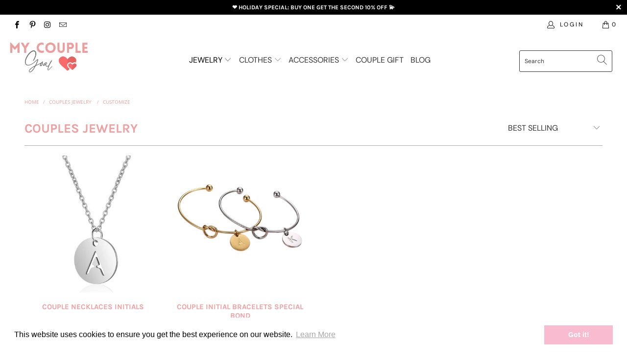

--- FILE ---
content_type: text/html; charset=utf-8
request_url: https://my-couple-goal.com/collections/couple-jewelry-set/customize
body_size: 31632
content:


 <!DOCTYPE html>
<html lang="en"> <head>
    
<!-- Google tag (gtag.js) -->
<script async src="https://www.googletagmanager.com/gtag/js?id=G-Z74HTL9KH6"></script>
<script>
  window.dataLayer = window.dataLayer || [];
  function gtag(){dataLayer.push(arguments);}
  gtag('js', new Date());

  gtag('config', 'G-Z74HTL9KH6');
</script> <meta charset="utf-8"> <meta http-equiv="cleartype" content="on"> <meta name="robots" content="index,follow"> <!-- Mobile Specific Metas --> <meta name="HandheldFriendly" content="True"> <meta name="MobileOptimized" content="320"> <meta name="viewport" content="width=device-width,initial-scale=1"> <meta name="theme-color" content="#ffffff"> <title>
      Couples Jewelry | My Couple Goal Tagged "Customize"</title> <link rel="preconnect dns-prefetch" href="https://fonts.shopifycdn.com" /> <link rel="preconnect dns-prefetch" href="https://cdn.shopify.com" /> <link rel="preconnect dns-prefetch" href="https://v.shopify.com" /> <link rel="preconnect dns-prefetch" href="https://cdn.shopifycloud.com" /> <link rel="preconnect dns-prefetch" href="https://productreviews.shopifycdn.com" /> <link rel="stylesheet" href="https://cdnjs.cloudflare.com/ajax/libs/fancybox/3.5.6/jquery.fancybox.css"> <!-- Stylesheets for Turbo "6.0.2" --> <link href="//my-couple-goal.com/cdn/shop/t/4/assets/styles.scss.css?v=163995665866387480731763993281" rel="stylesheet" type="text/css" media="all" /> <script>
      window.lazySizesConfig = window.lazySizesConfig || {};

      lazySizesConfig.expand = 300;
      lazySizesConfig.loadHidden = false;

      /*! lazysizes - v4.1.4 */
      !function(a,b){var c=b(a,a.document);a.lazySizes=c,"object"==typeof module&&module.exports&&(module.exports=c)}(window,function(a,b){"use strict";if(b.getElementsByClassName){var c,d,e=b.documentElement,f=a.Date,g=a.HTMLPictureElement,h="addEventListener",i="getAttribute",j=a[h],k=a.setTimeout,l=a.requestAnimationFrame||k,m=a.requestIdleCallback,n=/^picture$/i,o=["load","error","lazyincluded","_lazyloaded"],p={},q=Array.prototype.forEach,r=function(a,b){return p[b]||(p[b]=new RegExp("(\\s|^)"+b+"(\\s|$)")),p[b].test(a[i]("class")||"")&&p[b]},s=function(a,b){r(a,b)||a.setAttribute("class",(a[i]("class")||"").trim()+" "+b)},t=function(a,b){var c;(c=r(a,b))&&a.setAttribute("class",(a[i]("class")||"").replace(c," "))},u=function(a,b,c){var d=c?h:"removeEventListener";c&&u(a,b),o.forEach(function(c){a[d](c,b)})},v=function(a,d,e,f,g){var h=b.createEvent("Event");return e||(e={}),e.instance=c,h.initEvent(d,!f,!g),h.detail=e,a.dispatchEvent(h),h},w=function(b,c){var e;!g&&(e=a.picturefill||d.pf)?(c&&c.src&&!b[i]("srcset")&&b.setAttribute("srcset",c.src),e({reevaluate:!0,elements:[b]})):c&&c.src&&(b.src=c.src)},x=function(a,b){return(getComputedStyle(a,null)||{})[b]},y=function(a,b,c){for(c=c||a.offsetWidth;c<d.minSize&&b&&!a._lazysizesWidth;)c=b.offsetWidth,b=b.parentNode;return c},z=function(){var a,c,d=[],e=[],f=d,g=function(){var b=f;for(f=d.length?e:d,a=!0,c=!1;b.length;)b.shift()();a=!1},h=function(d,e){a&&!e?d.apply(this,arguments):(f.push(d),c||(c=!0,(b.hidden?k:l)(g)))};return h._lsFlush=g,h}(),A=function(a,b){return b?function(){z(a)}:function(){var b=this,c=arguments;z(function(){a.apply(b,c)})}},B=function(a){var b,c=0,e=d.throttleDelay,g=d.ricTimeout,h=function(){b=!1,c=f.now(),a()},i=m&&g>49?function(){m(h,{timeout:g}),g!==d.ricTimeout&&(g=d.ricTimeout)}:A(function(){k(h)},!0);return function(a){var d;(a=a===!0)&&(g=33),b||(b=!0,d=e-(f.now()-c),0>d&&(d=0),a||9>d?i():k(i,d))}},C=function(a){var b,c,d=99,e=function(){b=null,a()},g=function(){var a=f.now()-c;d>a?k(g,d-a):(m||e)(e)};return function(){c=f.now(),b||(b=k(g,d))}};!function(){var b,c={lazyClass:"lazyload",loadedClass:"lazyloaded",loadingClass:"lazyloading",preloadClass:"lazypreload",errorClass:"lazyerror",autosizesClass:"lazyautosizes",srcAttr:"data-src",srcsetAttr:"data-srcset",sizesAttr:"data-sizes",minSize:40,customMedia:{},init:!0,expFactor:1.5,hFac:.8,loadMode:2,loadHidden:!0,ricTimeout:0,throttleDelay:125};d=a.lazySizesConfig||a.lazysizesConfig||{};for(b in c)b in d||(d[b]=c[b]);a.lazySizesConfig=d,k(function(){d.init&&F()})}();var D=function(){var g,l,m,o,p,y,D,F,G,H,I,J,K,L,M=/^img$/i,N=/^iframe$/i,O="onscroll"in a&&!/(gle|ing)bot/.test(navigator.userAgent),P=0,Q=0,R=0,S=-1,T=function(a){R--,a&&a.target&&u(a.target,T),(!a||0>R||!a.target)&&(R=0)},U=function(a,c){var d,f=a,g="hidden"==x(b.body,"visibility")||"hidden"!=x(a.parentNode,"visibility")&&"hidden"!=x(a,"visibility");for(F-=c,I+=c,G-=c,H+=c;g&&(f=f.offsetParent)&&f!=b.body&&f!=e;)g=(x(f,"opacity")||1)>0,g&&"visible"!=x(f,"overflow")&&(d=f.getBoundingClientRect(),g=H>d.left&&G<d.right&&I>d.top-1&&F<d.bottom+1);return g},V=function(){var a,f,h,j,k,m,n,p,q,r=c.elements;if((o=d.loadMode)&&8>R&&(a=r.length)){f=0,S++,null==K&&("expand"in d||(d.expand=e.clientHeight>500&&e.clientWidth>500?500:370),J=d.expand,K=J*d.expFactor),K>Q&&1>R&&S>2&&o>2&&!b.hidden?(Q=K,S=0):Q=o>1&&S>1&&6>R?J:P;for(;a>f;f++)if(r[f]&&!r[f]._lazyRace)if(O)if((p=r[f][i]("data-expand"))&&(m=1*p)||(m=Q),q!==m&&(y=innerWidth+m*L,D=innerHeight+m,n=-1*m,q=m),h=r[f].getBoundingClientRect(),(I=h.bottom)>=n&&(F=h.top)<=D&&(H=h.right)>=n*L&&(G=h.left)<=y&&(I||H||G||F)&&(d.loadHidden||"hidden"!=x(r[f],"visibility"))&&(l&&3>R&&!p&&(3>o||4>S)||U(r[f],m))){if(ba(r[f]),k=!0,R>9)break}else!k&&l&&!j&&4>R&&4>S&&o>2&&(g[0]||d.preloadAfterLoad)&&(g[0]||!p&&(I||H||G||F||"auto"!=r[f][i](d.sizesAttr)))&&(j=g[0]||r[f]);else ba(r[f]);j&&!k&&ba(j)}},W=B(V),X=function(a){s(a.target,d.loadedClass),t(a.target,d.loadingClass),u(a.target,Z),v(a.target,"lazyloaded")},Y=A(X),Z=function(a){Y({target:a.target})},$=function(a,b){try{a.contentWindow.location.replace(b)}catch(c){a.src=b}},_=function(a){var b,c=a[i](d.srcsetAttr);(b=d.customMedia[a[i]("data-media")||a[i]("media")])&&a.setAttribute("media",b),c&&a.setAttribute("srcset",c)},aa=A(function(a,b,c,e,f){var g,h,j,l,o,p;(o=v(a,"lazybeforeunveil",b)).defaultPrevented||(e&&(c?s(a,d.autosizesClass):a.setAttribute("sizes",e)),h=a[i](d.srcsetAttr),g=a[i](d.srcAttr),f&&(j=a.parentNode,l=j&&n.test(j.nodeName||"")),p=b.firesLoad||"src"in a&&(h||g||l),o={target:a},p&&(u(a,T,!0),clearTimeout(m),m=k(T,2500),s(a,d.loadingClass),u(a,Z,!0)),l&&q.call(j.getElementsByTagName("source"),_),h?a.setAttribute("srcset",h):g&&!l&&(N.test(a.nodeName)?$(a,g):a.src=g),f&&(h||l)&&w(a,{src:g})),a._lazyRace&&delete a._lazyRace,t(a,d.lazyClass),z(function(){(!p||a.complete&&a.naturalWidth>1)&&(p?T(o):R--,X(o))},!0)}),ba=function(a){var b,c=M.test(a.nodeName),e=c&&(a[i](d.sizesAttr)||a[i]("sizes")),f="auto"==e;(!f&&l||!c||!a[i]("src")&&!a.srcset||a.complete||r(a,d.errorClass)||!r(a,d.lazyClass))&&(b=v(a,"lazyunveilread").detail,f&&E.updateElem(a,!0,a.offsetWidth),a._lazyRace=!0,R++,aa(a,b,f,e,c))},ca=function(){if(!l){if(f.now()-p<999)return void k(ca,999);var a=C(function(){d.loadMode=3,W()});l=!0,d.loadMode=3,W(),j("scroll",function(){3==d.loadMode&&(d.loadMode=2),a()},!0)}};return{_:function(){p=f.now(),c.elements=b.getElementsByClassName(d.lazyClass),g=b.getElementsByClassName(d.lazyClass+" "+d.preloadClass),L=d.hFac,j("scroll",W,!0),j("resize",W,!0),a.MutationObserver?new MutationObserver(W).observe(e,{childList:!0,subtree:!0,attributes:!0}):(e[h]("DOMNodeInserted",W,!0),e[h]("DOMAttrModified",W,!0),setInterval(W,999)),j("hashchange",W,!0),["focus","mouseover","click","load","transitionend","animationend","webkitAnimationEnd"].forEach(function(a){b[h](a,W,!0)}),/d$|^c/.test(b.readyState)?ca():(j("load",ca),b[h]("DOMContentLoaded",W),k(ca,2e4)),c.elements.length?(V(),z._lsFlush()):W()},checkElems:W,unveil:ba}}(),E=function(){var a,c=A(function(a,b,c,d){var e,f,g;if(a._lazysizesWidth=d,d+="px",a.setAttribute("sizes",d),n.test(b.nodeName||""))for(e=b.getElementsByTagName("source"),f=0,g=e.length;g>f;f++)e[f].setAttribute("sizes",d);c.detail.dataAttr||w(a,c.detail)}),e=function(a,b,d){var e,f=a.parentNode;f&&(d=y(a,f,d),e=v(a,"lazybeforesizes",{width:d,dataAttr:!!b}),e.defaultPrevented||(d=e.detail.width,d&&d!==a._lazysizesWidth&&c(a,f,e,d)))},f=function(){var b,c=a.length;if(c)for(b=0;c>b;b++)e(a[b])},g=C(f);return{_:function(){a=b.getElementsByClassName(d.autosizesClass),j("resize",g)},checkElems:g,updateElem:e}}(),F=function(){F.i||(F.i=!0,E._(),D._())};return c={cfg:d,autoSizer:E,loader:D,init:F,uP:w,aC:s,rC:t,hC:r,fire:v,gW:y,rAF:z}}});

      /*! lazysizes - v4.1.4 */
      !function(a,b){var c=function(){b(a.lazySizes),a.removeEventListener("lazyunveilread",c,!0)};b=b.bind(null,a,a.document),"object"==typeof module&&module.exports?b(require("lazysizes")):a.lazySizes?c():a.addEventListener("lazyunveilread",c,!0)}(window,function(a,b,c){"use strict";function d(){this.ratioElems=b.getElementsByClassName("lazyaspectratio"),this._setupEvents(),this.processImages()}if(a.addEventListener){var e,f,g,h=Array.prototype.forEach,i=/^picture$/i,j="data-aspectratio",k="img["+j+"]",l=function(b){return a.matchMedia?(l=function(a){return!a||(matchMedia(a)||{}).matches})(b):a.Modernizr&&Modernizr.mq?!b||Modernizr.mq(b):!b},m=c.aC,n=c.rC,o=c.cfg;d.prototype={_setupEvents:function(){var a=this,c=function(b){b.naturalWidth<36?a.addAspectRatio(b,!0):a.removeAspectRatio(b,!0)},d=function(){a.processImages()};b.addEventListener("load",function(a){a.target.getAttribute&&a.target.getAttribute(j)&&c(a.target)},!0),addEventListener("resize",function(){var b,d=function(){h.call(a.ratioElems,c)};return function(){clearTimeout(b),b=setTimeout(d,99)}}()),b.addEventListener("DOMContentLoaded",d),addEventListener("load",d)},processImages:function(a){var c,d;a||(a=b),c="length"in a&&!a.nodeName?a:a.querySelectorAll(k);for(d=0;d<c.length;d++)c[d].naturalWidth>36?this.removeAspectRatio(c[d]):this.addAspectRatio(c[d])},getSelectedRatio:function(a){var b,c,d,e,f,g=a.parentNode;if(g&&i.test(g.nodeName||""))for(d=g.getElementsByTagName("source"),b=0,c=d.length;c>b;b++)if(e=d[b].getAttribute("data-media")||d[b].getAttribute("media"),o.customMedia[e]&&(e=o.customMedia[e]),l(e)){f=d[b].getAttribute(j);break}return f||a.getAttribute(j)||""},parseRatio:function(){var a=/^\s*([+\d\.]+)(\s*[\/x]\s*([+\d\.]+))?\s*$/,b={};return function(c){var d;return!b[c]&&(d=c.match(a))&&(d[3]?b[c]=d[1]/d[3]:b[c]=1*d[1]),b[c]}}(),addAspectRatio:function(b,c){var d,e=b.offsetWidth,f=b.offsetHeight;return c||m(b,"lazyaspectratio"),36>e&&0>=f?void((e||f&&a.console)&&console.log("Define width or height of image, so we can calculate the other dimension")):(d=this.getSelectedRatio(b),d=this.parseRatio(d),void(d&&(e?b.style.height=e/d+"px":b.style.width=f*d+"px")))},removeAspectRatio:function(a){n(a,"lazyaspectratio"),a.style.height="",a.style.width="",a.removeAttribute(j)}},f=function(){g=a.jQuery||a.Zepto||a.shoestring||a.$,g&&g.fn&&!g.fn.imageRatio&&g.fn.filter&&g.fn.add&&g.fn.find?g.fn.imageRatio=function(){return e.processImages(this.find(k).add(this.filter(k))),this}:g=!1},f(),setTimeout(f),e=new d,a.imageRatio=e,"object"==typeof module&&module.exports?module.exports=e:"function"==typeof define&&define.amd&&define(e)}});

        /*! lazysizes - v4.1.5 */
        !function(a,b){var c=function(){b(a.lazySizes),a.removeEventListener("lazyunveilread",c,!0)};b=b.bind(null,a,a.document),"object"==typeof module&&module.exports?b(require("lazysizes")):a.lazySizes?c():a.addEventListener("lazyunveilread",c,!0)}(window,function(a,b,c){"use strict";if(a.addEventListener){var d=/\s+/g,e=/\s*\|\s+|\s+\|\s*/g,f=/^(.+?)(?:\s+\[\s*(.+?)\s*\])(?:\s+\[\s*(.+?)\s*\])?$/,g=/^\s*\(*\s*type\s*:\s*(.+?)\s*\)*\s*$/,h=/\(|\)|'/,i={contain:1,cover:1},j=function(a){var b=c.gW(a,a.parentNode);return(!a._lazysizesWidth||b>a._lazysizesWidth)&&(a._lazysizesWidth=b),a._lazysizesWidth},k=function(a){var b;return b=(getComputedStyle(a)||{getPropertyValue:function(){}}).getPropertyValue("background-size"),!i[b]&&i[a.style.backgroundSize]&&(b=a.style.backgroundSize),b},l=function(a,b){if(b){var c=b.match(g);c&&c[1]?a.setAttribute("type",c[1]):a.setAttribute("media",lazySizesConfig.customMedia[b]||b)}},m=function(a,c,g){var h=b.createElement("picture"),i=c.getAttribute(lazySizesConfig.sizesAttr),j=c.getAttribute("data-ratio"),k=c.getAttribute("data-optimumx");c._lazybgset&&c._lazybgset.parentNode==c&&c.removeChild(c._lazybgset),Object.defineProperty(g,"_lazybgset",{value:c,writable:!0}),Object.defineProperty(c,"_lazybgset",{value:h,writable:!0}),a=a.replace(d," ").split(e),h.style.display="none",g.className=lazySizesConfig.lazyClass,1!=a.length||i||(i="auto"),a.forEach(function(a){var c,d=b.createElement("source");i&&"auto"!=i&&d.setAttribute("sizes",i),(c=a.match(f))?(d.setAttribute(lazySizesConfig.srcsetAttr,c[1]),l(d,c[2]),l(d,c[3])):d.setAttribute(lazySizesConfig.srcsetAttr,a),h.appendChild(d)}),i&&(g.setAttribute(lazySizesConfig.sizesAttr,i),c.removeAttribute(lazySizesConfig.sizesAttr),c.removeAttribute("sizes")),k&&g.setAttribute("data-optimumx",k),j&&g.setAttribute("data-ratio",j),h.appendChild(g),c.appendChild(h)},n=function(a){if(a.target._lazybgset){var b=a.target,d=b._lazybgset,e=b.currentSrc||b.src;if(e){var f=c.fire(d,"bgsetproxy",{src:e,useSrc:h.test(e)?JSON.stringify(e):e});f.defaultPrevented||(d.style.backgroundImage="url("+f.detail.useSrc+")")}b._lazybgsetLoading&&(c.fire(d,"_lazyloaded",{},!1,!0),delete b._lazybgsetLoading)}};addEventListener("lazybeforeunveil",function(a){var d,e,f;!a.defaultPrevented&&(d=a.target.getAttribute("data-bgset"))&&(f=a.target,e=b.createElement("img"),e.alt="",e._lazybgsetLoading=!0,a.detail.firesLoad=!0,m(d,f,e),setTimeout(function(){c.loader.unveil(e),c.rAF(function(){c.fire(e,"_lazyloaded",{},!0,!0),e.complete&&n({target:e})})}))}),b.addEventListener("load",n,!0),a.addEventListener("lazybeforesizes",function(a){if(a.detail.instance==c&&a.target._lazybgset&&a.detail.dataAttr){var b=a.target._lazybgset,d=k(b);i[d]&&(a.target._lazysizesParentFit=d,c.rAF(function(){a.target.setAttribute("data-parent-fit",d),a.target._lazysizesParentFit&&delete a.target._lazysizesParentFit}))}},!0),b.documentElement.addEventListener("lazybeforesizes",function(a){!a.defaultPrevented&&a.target._lazybgset&&a.detail.instance==c&&(a.detail.width=j(a.target._lazybgset))})}});</script> <meta name="description" content="The most beautiful Couples jewelry are on MyCoupleGoal, the perfect opportunity to take your couple to the next level with the perfect couple jewelry set. Tagged &quot;Customize&quot;." /> <link rel="shortcut icon" type="image/x-icon" href="//my-couple-goal.com/cdn/shop/files/FAVICON_180x180.png?v=1635249211"> <link rel="apple-touch-icon" href="//my-couple-goal.com/cdn/shop/files/FAVICON_180x180.png?v=1635249211"/> <link rel="apple-touch-icon" sizes="57x57" href="//my-couple-goal.com/cdn/shop/files/FAVICON_57x57.png?v=1635249211"/> <link rel="apple-touch-icon" sizes="60x60" href="//my-couple-goal.com/cdn/shop/files/FAVICON_60x60.png?v=1635249211"/> <link rel="apple-touch-icon" sizes="72x72" href="//my-couple-goal.com/cdn/shop/files/FAVICON_72x72.png?v=1635249211"/> <link rel="apple-touch-icon" sizes="76x76" href="//my-couple-goal.com/cdn/shop/files/FAVICON_76x76.png?v=1635249211"/> <link rel="apple-touch-icon" sizes="114x114" href="//my-couple-goal.com/cdn/shop/files/FAVICON_114x114.png?v=1635249211"/> <link rel="apple-touch-icon" sizes="180x180" href="//my-couple-goal.com/cdn/shop/files/FAVICON_180x180.png?v=1635249211"/> <link rel="apple-touch-icon" sizes="228x228" href="//my-couple-goal.com/cdn/shop/files/FAVICON_228x228.png?v=1635249211"/> <link rel="canonical" href="https://my-couple-goal.com/collections/couple-jewelry-set/customize" /> <script>window.performance && window.performance.mark && window.performance.mark('shopify.content_for_header.start');</script><meta name="google-site-verification" content="RhzqT0ewE1lmveJQbVFSylpXojefuZDjKIudAqAiaQE">
<meta id="shopify-digital-wallet" name="shopify-digital-wallet" content="/55588978861/digital_wallets/dialog">
<meta name="shopify-checkout-api-token" content="036d46838fe90444f23c9d711035c5c4">
<link rel="alternate" type="application/atom+xml" title="Feed" href="/collections/couple-jewelry-set/customize.atom" />
<link rel="alternate" type="application/json+oembed" href="https://my-couple-goal.com/collections/couple-jewelry-set/customize.oembed">
<script async="async" src="/checkouts/internal/preloads.js?locale=en-US"></script>
<link rel="preconnect" href="https://shop.app" crossorigin="anonymous">
<script async="async" src="https://shop.app/checkouts/internal/preloads.js?locale=en-US&shop_id=55588978861" crossorigin="anonymous"></script>
<script id="apple-pay-shop-capabilities" type="application/json">{"shopId":55588978861,"countryCode":"FR","currencyCode":"USD","merchantCapabilities":["supports3DS"],"merchantId":"gid:\/\/shopify\/Shop\/55588978861","merchantName":"My Couple Goal","requiredBillingContactFields":["postalAddress","email","phone"],"requiredShippingContactFields":["postalAddress","email","phone"],"shippingType":"shipping","supportedNetworks":["visa","masterCard","amex","maestro"],"total":{"type":"pending","label":"My Couple Goal","amount":"1.00"},"shopifyPaymentsEnabled":true,"supportsSubscriptions":true}</script>
<script id="shopify-features" type="application/json">{"accessToken":"036d46838fe90444f23c9d711035c5c4","betas":["rich-media-storefront-analytics"],"domain":"my-couple-goal.com","predictiveSearch":true,"shopId":55588978861,"locale":"en"}</script>
<script>var Shopify = Shopify || {};
Shopify.shop = "mycouplegoal.myshopify.com";
Shopify.locale = "en";
Shopify.currency = {"active":"USD","rate":"1.0"};
Shopify.country = "US";
Shopify.theme = {"name":"My Couple Goal - Thème","id":147139101021,"schema_name":"Turbo","schema_version":"6.0.2","theme_store_id":null,"role":"main"};
Shopify.theme.handle = "null";
Shopify.theme.style = {"id":null,"handle":null};
Shopify.cdnHost = "my-couple-goal.com/cdn";
Shopify.routes = Shopify.routes || {};
Shopify.routes.root = "/";</script>
<script type="module">!function(o){(o.Shopify=o.Shopify||{}).modules=!0}(window);</script>
<script>!function(o){function n(){var o=[];function n(){o.push(Array.prototype.slice.apply(arguments))}return n.q=o,n}var t=o.Shopify=o.Shopify||{};t.loadFeatures=n(),t.autoloadFeatures=n()}(window);</script>
<script>
  window.ShopifyPay = window.ShopifyPay || {};
  window.ShopifyPay.apiHost = "shop.app\/pay";
  window.ShopifyPay.redirectState = null;
</script>
<script id="shop-js-analytics" type="application/json">{"pageType":"collection"}</script>
<script defer="defer" async type="module" src="//my-couple-goal.com/cdn/shopifycloud/shop-js/modules/v2/client.init-shop-cart-sync_C5BV16lS.en.esm.js"></script>
<script defer="defer" async type="module" src="//my-couple-goal.com/cdn/shopifycloud/shop-js/modules/v2/chunk.common_CygWptCX.esm.js"></script>
<script type="module">
  await import("//my-couple-goal.com/cdn/shopifycloud/shop-js/modules/v2/client.init-shop-cart-sync_C5BV16lS.en.esm.js");
await import("//my-couple-goal.com/cdn/shopifycloud/shop-js/modules/v2/chunk.common_CygWptCX.esm.js");

  window.Shopify.SignInWithShop?.initShopCartSync?.({"fedCMEnabled":true,"windoidEnabled":true});

</script>
<script>
  window.Shopify = window.Shopify || {};
  if (!window.Shopify.featureAssets) window.Shopify.featureAssets = {};
  window.Shopify.featureAssets['shop-js'] = {"shop-cart-sync":["modules/v2/client.shop-cart-sync_ZFArdW7E.en.esm.js","modules/v2/chunk.common_CygWptCX.esm.js"],"init-fed-cm":["modules/v2/client.init-fed-cm_CmiC4vf6.en.esm.js","modules/v2/chunk.common_CygWptCX.esm.js"],"shop-button":["modules/v2/client.shop-button_tlx5R9nI.en.esm.js","modules/v2/chunk.common_CygWptCX.esm.js"],"shop-cash-offers":["modules/v2/client.shop-cash-offers_DOA2yAJr.en.esm.js","modules/v2/chunk.common_CygWptCX.esm.js","modules/v2/chunk.modal_D71HUcav.esm.js"],"init-windoid":["modules/v2/client.init-windoid_sURxWdc1.en.esm.js","modules/v2/chunk.common_CygWptCX.esm.js"],"shop-toast-manager":["modules/v2/client.shop-toast-manager_ClPi3nE9.en.esm.js","modules/v2/chunk.common_CygWptCX.esm.js"],"init-shop-email-lookup-coordinator":["modules/v2/client.init-shop-email-lookup-coordinator_B8hsDcYM.en.esm.js","modules/v2/chunk.common_CygWptCX.esm.js"],"init-shop-cart-sync":["modules/v2/client.init-shop-cart-sync_C5BV16lS.en.esm.js","modules/v2/chunk.common_CygWptCX.esm.js"],"avatar":["modules/v2/client.avatar_BTnouDA3.en.esm.js"],"pay-button":["modules/v2/client.pay-button_FdsNuTd3.en.esm.js","modules/v2/chunk.common_CygWptCX.esm.js"],"init-customer-accounts":["modules/v2/client.init-customer-accounts_DxDtT_ad.en.esm.js","modules/v2/client.shop-login-button_C5VAVYt1.en.esm.js","modules/v2/chunk.common_CygWptCX.esm.js","modules/v2/chunk.modal_D71HUcav.esm.js"],"init-shop-for-new-customer-accounts":["modules/v2/client.init-shop-for-new-customer-accounts_ChsxoAhi.en.esm.js","modules/v2/client.shop-login-button_C5VAVYt1.en.esm.js","modules/v2/chunk.common_CygWptCX.esm.js","modules/v2/chunk.modal_D71HUcav.esm.js"],"shop-login-button":["modules/v2/client.shop-login-button_C5VAVYt1.en.esm.js","modules/v2/chunk.common_CygWptCX.esm.js","modules/v2/chunk.modal_D71HUcav.esm.js"],"init-customer-accounts-sign-up":["modules/v2/client.init-customer-accounts-sign-up_CPSyQ0Tj.en.esm.js","modules/v2/client.shop-login-button_C5VAVYt1.en.esm.js","modules/v2/chunk.common_CygWptCX.esm.js","modules/v2/chunk.modal_D71HUcav.esm.js"],"shop-follow-button":["modules/v2/client.shop-follow-button_Cva4Ekp9.en.esm.js","modules/v2/chunk.common_CygWptCX.esm.js","modules/v2/chunk.modal_D71HUcav.esm.js"],"checkout-modal":["modules/v2/client.checkout-modal_BPM8l0SH.en.esm.js","modules/v2/chunk.common_CygWptCX.esm.js","modules/v2/chunk.modal_D71HUcav.esm.js"],"lead-capture":["modules/v2/client.lead-capture_Bi8yE_yS.en.esm.js","modules/v2/chunk.common_CygWptCX.esm.js","modules/v2/chunk.modal_D71HUcav.esm.js"],"shop-login":["modules/v2/client.shop-login_D6lNrXab.en.esm.js","modules/v2/chunk.common_CygWptCX.esm.js","modules/v2/chunk.modal_D71HUcav.esm.js"],"payment-terms":["modules/v2/client.payment-terms_CZxnsJam.en.esm.js","modules/v2/chunk.common_CygWptCX.esm.js","modules/v2/chunk.modal_D71HUcav.esm.js"]};
</script>
<script>(function() {
  var isLoaded = false;
  function asyncLoad() {
    if (isLoaded) return;
    isLoaded = true;
    var urls = ["https:\/\/static.klaviyo.com\/onsite\/js\/klaviyo.js?company_id=WAT2wu\u0026shop=mycouplegoal.myshopify.com","https:\/\/static.klaviyo.com\/onsite\/js\/klaviyo.js?company_id=WAT2wu\u0026shop=mycouplegoal.myshopify.com","https:\/\/cdn.shopify.com\/s\/files\/1\/0555\/8897\/8861\/t\/4\/assets\/booster_eu_cookie_55588978861.js?v=1684843291\u0026shop=mycouplegoal.myshopify.com"];
    for (var i = 0; i <urls.length; i++) {
      var s = document.createElement('script');
      s.type = 'text/javascript';
      s.async = true;
      s.src = urls[i];
      var x = document.getElementsByTagName('script')[0];
      x.parentNode.insertBefore(s, x);
    }
  };
  if(window.attachEvent) {
    window.attachEvent('onload', asyncLoad);
  } else {
    window.addEventListener('load', asyncLoad, false);
  }
})();</script>
<script id="__st">var __st={"a":55588978861,"offset":-21600,"reqid":"d2245bd6-47f6-4b80-828b-ee09376bacb8-1768719169","pageurl":"my-couple-goal.com\/collections\/couple-jewelry-set\/customize","u":"f8f2516eeaf0","p":"collection","rtyp":"collection","rid":262532399277};</script>
<script>window.ShopifyPaypalV4VisibilityTracking = true;</script>
<script id="captcha-bootstrap">!function(){'use strict';const t='contact',e='account',n='new_comment',o=[[t,t],['blogs',n],['comments',n],[t,'customer']],c=[[e,'customer_login'],[e,'guest_login'],[e,'recover_customer_password'],[e,'create_customer']],r=t=>t.map((([t,e])=>`form[action*='/${t}']:not([data-nocaptcha='true']) input[name='form_type'][value='${e}']`)).join(','),a=t=>()=>t?[...document.querySelectorAll(t)].map((t=>t.form)):[];function s(){const t=[...o],e=r(t);return a(e)}const i='password',u='form_key',d=['recaptcha-v3-token','g-recaptcha-response','h-captcha-response',i],f=()=>{try{return window.sessionStorage}catch{return}},m='__shopify_v',_=t=>t.elements[u];function p(t,e,n=!1){try{const o=window.sessionStorage,c=JSON.parse(o.getItem(e)),{data:r}=function(t){const{data:e,action:n}=t;return t[m]||n?{data:e,action:n}:{data:t,action:n}}(c);for(const[e,n]of Object.entries(r))t.elements[e]&&(t.elements[e].value=n);n&&o.removeItem(e)}catch(o){console.error('form repopulation failed',{error:o})}}const l='form_type',E='cptcha';function T(t){t.dataset[E]=!0}const w=window,h=w.document,L='Shopify',v='ce_forms',y='captcha';let A=!1;((t,e)=>{const n=(g='f06e6c50-85a8-45c8-87d0-21a2b65856fe',I='https://cdn.shopify.com/shopifycloud/storefront-forms-hcaptcha/ce_storefront_forms_captcha_hcaptcha.v1.5.2.iife.js',D={infoText:'Protected by hCaptcha',privacyText:'Privacy',termsText:'Terms'},(t,e,n)=>{const o=w[L][v],c=o.bindForm;if(c)return c(t,g,e,D).then(n);var r;o.q.push([[t,g,e,D],n]),r=I,A||(h.body.append(Object.assign(h.createElement('script'),{id:'captcha-provider',async:!0,src:r})),A=!0)});var g,I,D;w[L]=w[L]||{},w[L][v]=w[L][v]||{},w[L][v].q=[],w[L][y]=w[L][y]||{},w[L][y].protect=function(t,e){n(t,void 0,e),T(t)},Object.freeze(w[L][y]),function(t,e,n,w,h,L){const[v,y,A,g]=function(t,e,n){const i=e?o:[],u=t?c:[],d=[...i,...u],f=r(d),m=r(i),_=r(d.filter((([t,e])=>n.includes(e))));return[a(f),a(m),a(_),s()]}(w,h,L),I=t=>{const e=t.target;return e instanceof HTMLFormElement?e:e&&e.form},D=t=>v().includes(t);t.addEventListener('submit',(t=>{const e=I(t);if(!e)return;const n=D(e)&&!e.dataset.hcaptchaBound&&!e.dataset.recaptchaBound,o=_(e),c=g().includes(e)&&(!o||!o.value);(n||c)&&t.preventDefault(),c&&!n&&(function(t){try{if(!f())return;!function(t){const e=f();if(!e)return;const n=_(t);if(!n)return;const o=n.value;o&&e.removeItem(o)}(t);const e=Array.from(Array(32),(()=>Math.random().toString(36)[2])).join('');!function(t,e){_(t)||t.append(Object.assign(document.createElement('input'),{type:'hidden',name:u})),t.elements[u].value=e}(t,e),function(t,e){const n=f();if(!n)return;const o=[...t.querySelectorAll(`input[type='${i}']`)].map((({name:t})=>t)),c=[...d,...o],r={};for(const[a,s]of new FormData(t).entries())c.includes(a)||(r[a]=s);n.setItem(e,JSON.stringify({[m]:1,action:t.action,data:r}))}(t,e)}catch(e){console.error('failed to persist form',e)}}(e),e.submit())}));const S=(t,e)=>{t&&!t.dataset[E]&&(n(t,e.some((e=>e===t))),T(t))};for(const o of['focusin','change'])t.addEventListener(o,(t=>{const e=I(t);D(e)&&S(e,y())}));const B=e.get('form_key'),M=e.get(l),P=B&&M;t.addEventListener('DOMContentLoaded',(()=>{const t=y();if(P)for(const e of t)e.elements[l].value===M&&p(e,B);[...new Set([...A(),...v().filter((t=>'true'===t.dataset.shopifyCaptcha))])].forEach((e=>S(e,t)))}))}(h,new URLSearchParams(w.location.search),n,t,e,['guest_login'])})(!0,!0)}();</script>
<script integrity="sha256-4kQ18oKyAcykRKYeNunJcIwy7WH5gtpwJnB7kiuLZ1E=" data-source-attribution="shopify.loadfeatures" defer="defer" src="//my-couple-goal.com/cdn/shopifycloud/storefront/assets/storefront/load_feature-a0a9edcb.js" crossorigin="anonymous"></script>
<script crossorigin="anonymous" defer="defer" src="//my-couple-goal.com/cdn/shopifycloud/storefront/assets/shopify_pay/storefront-65b4c6d7.js?v=20250812"></script>
<script data-source-attribution="shopify.dynamic_checkout.dynamic.init">var Shopify=Shopify||{};Shopify.PaymentButton=Shopify.PaymentButton||{isStorefrontPortableWallets:!0,init:function(){window.Shopify.PaymentButton.init=function(){};var t=document.createElement("script");t.src="https://my-couple-goal.com/cdn/shopifycloud/portable-wallets/latest/portable-wallets.en.js",t.type="module",document.head.appendChild(t)}};
</script>
<script data-source-attribution="shopify.dynamic_checkout.buyer_consent">
  function portableWalletsHideBuyerConsent(e){var t=document.getElementById("shopify-buyer-consent"),n=document.getElementById("shopify-subscription-policy-button");t&&n&&(t.classList.add("hidden"),t.setAttribute("aria-hidden","true"),n.removeEventListener("click",e))}function portableWalletsShowBuyerConsent(e){var t=document.getElementById("shopify-buyer-consent"),n=document.getElementById("shopify-subscription-policy-button");t&&n&&(t.classList.remove("hidden"),t.removeAttribute("aria-hidden"),n.addEventListener("click",e))}window.Shopify?.PaymentButton&&(window.Shopify.PaymentButton.hideBuyerConsent=portableWalletsHideBuyerConsent,window.Shopify.PaymentButton.showBuyerConsent=portableWalletsShowBuyerConsent);
</script>
<script data-source-attribution="shopify.dynamic_checkout.cart.bootstrap">document.addEventListener("DOMContentLoaded",(function(){function t(){return document.querySelector("shopify-accelerated-checkout-cart, shopify-accelerated-checkout")}if(t())Shopify.PaymentButton.init();else{new MutationObserver((function(e,n){t()&&(Shopify.PaymentButton.init(),n.disconnect())})).observe(document.body,{childList:!0,subtree:!0})}}));
</script>
<link id="shopify-accelerated-checkout-styles" rel="stylesheet" media="screen" href="https://my-couple-goal.com/cdn/shopifycloud/portable-wallets/latest/accelerated-checkout-backwards-compat.css" crossorigin="anonymous">
<style id="shopify-accelerated-checkout-cart">
        #shopify-buyer-consent {
  margin-top: 1em;
  display: inline-block;
  width: 100%;
}

#shopify-buyer-consent.hidden {
  display: none;
}

#shopify-subscription-policy-button {
  background: none;
  border: none;
  padding: 0;
  text-decoration: underline;
  font-size: inherit;
  cursor: pointer;
}

#shopify-subscription-policy-button::before {
  box-shadow: none;
}

      </style>

<script>window.performance && window.performance.mark && window.performance.mark('shopify.content_for_header.end');</script>

    

<meta name="author" content="My Couple Goal">
<meta property="og:url" content="https://my-couple-goal.com/collections/couple-jewelry-set/customize">
<meta property="og:site_name" content="My Couple Goal"> <meta property="og:type" content="product.group"> <meta property="og:title" content="Couples Jewelry "> <meta property="og:image" content="https://my-couple-goal.com/cdn/shop/collections/couple-jewelry-set_600x.jpg?v=1617341188"> <meta property="og:image:secure_url" content="https://my-couple-goal.com/cdn/shop/collections/couple-jewelry-set_600x.jpg?v=1617341188"> <meta property="og:image:width" content="800"> <meta property="og:image:height" content="800"> <meta property="og:image:alt" content="Couple Jewelry Set"> <meta property="og:image" content="https://my-couple-goal.com/cdn/shop/products/couple-necklaces-initials-a-723_600x.jpg?v=1680877279"> <meta property="og:image:secure_url" content="https://my-couple-goal.com/cdn/shop/products/couple-necklaces-initials-a-723_600x.jpg?v=1680877279"> <meta property="og:description" content="The most beautiful Couples jewelry are on MyCoupleGoal, the perfect opportunity to take your couple to the next level with the perfect couple jewelry set.">




<meta name="twitter:card" content="summary"> <!--Gem_Page_Header_Script-->
<!-- "snippets/gem-app-header-scripts.liquid" was not rendered, the associated app was uninstalled -->
<!--End_Gem_Page_Header_Script-->
    

    

	



  
	  
<!-- RYVIU APP :: Settings global --> <script> var ryviu_global_settings = ;</script>
<!-- RYVIU APP -->
	<!-- "snippets/vitals-loader.liquid" was not rendered, the associated app was uninstalled --> <!-- GSC - Set up --> <meta name="google-site-verification" content="QDdaILaZD00Q_Oih4Ui2jHHmsdcNU2RCrl05262FSeY" />

<script src="https://cdn.shopify.com/extensions/8d2c31d3-a828-4daf-820f-80b7f8e01c39/nova-eu-cookie-bar-gdpr-4/assets/nova-cookie-app-embed.js" type="text/javascript" defer="defer"></script>
<link href="https://cdn.shopify.com/extensions/8d2c31d3-a828-4daf-820f-80b7f8e01c39/nova-eu-cookie-bar-gdpr-4/assets/nova-cookie.css" rel="stylesheet" type="text/css" media="all">
<link href="https://monorail-edge.shopifysvc.com" rel="dns-prefetch">
<script>(function(){if ("sendBeacon" in navigator && "performance" in window) {try {var session_token_from_headers = performance.getEntriesByType('navigation')[0].serverTiming.find(x => x.name == '_s').description;} catch {var session_token_from_headers = undefined;}var session_cookie_matches = document.cookie.match(/_shopify_s=([^;]*)/);var session_token_from_cookie = session_cookie_matches && session_cookie_matches.length === 2 ? session_cookie_matches[1] : "";var session_token = session_token_from_headers || session_token_from_cookie || "";function handle_abandonment_event(e) {var entries = performance.getEntries().filter(function(entry) {return /monorail-edge.shopifysvc.com/.test(entry.name);});if (!window.abandonment_tracked && entries.length === 0) {window.abandonment_tracked = true;var currentMs = Date.now();var navigation_start = performance.timing.navigationStart;var payload = {shop_id: 55588978861,url: window.location.href,navigation_start,duration: currentMs - navigation_start,session_token,page_type: "collection"};window.navigator.sendBeacon("https://monorail-edge.shopifysvc.com/v1/produce", JSON.stringify({schema_id: "online_store_buyer_site_abandonment/1.1",payload: payload,metadata: {event_created_at_ms: currentMs,event_sent_at_ms: currentMs}}));}}window.addEventListener('pagehide', handle_abandonment_event);}}());</script>
<script id="web-pixels-manager-setup">(function e(e,d,r,n,o){if(void 0===o&&(o={}),!Boolean(null===(a=null===(i=window.Shopify)||void 0===i?void 0:i.analytics)||void 0===a?void 0:a.replayQueue)){var i,a;window.Shopify=window.Shopify||{};var t=window.Shopify;t.analytics=t.analytics||{};var s=t.analytics;s.replayQueue=[],s.publish=function(e,d,r){return s.replayQueue.push([e,d,r]),!0};try{self.performance.mark("wpm:start")}catch(e){}var l=function(){var e={modern:/Edge?\/(1{2}[4-9]|1[2-9]\d|[2-9]\d{2}|\d{4,})\.\d+(\.\d+|)|Firefox\/(1{2}[4-9]|1[2-9]\d|[2-9]\d{2}|\d{4,})\.\d+(\.\d+|)|Chrom(ium|e)\/(9{2}|\d{3,})\.\d+(\.\d+|)|(Maci|X1{2}).+ Version\/(15\.\d+|(1[6-9]|[2-9]\d|\d{3,})\.\d+)([,.]\d+|)( \(\w+\)|)( Mobile\/\w+|) Safari\/|Chrome.+OPR\/(9{2}|\d{3,})\.\d+\.\d+|(CPU[ +]OS|iPhone[ +]OS|CPU[ +]iPhone|CPU IPhone OS|CPU iPad OS)[ +]+(15[._]\d+|(1[6-9]|[2-9]\d|\d{3,})[._]\d+)([._]\d+|)|Android:?[ /-](13[3-9]|1[4-9]\d|[2-9]\d{2}|\d{4,})(\.\d+|)(\.\d+|)|Android.+Firefox\/(13[5-9]|1[4-9]\d|[2-9]\d{2}|\d{4,})\.\d+(\.\d+|)|Android.+Chrom(ium|e)\/(13[3-9]|1[4-9]\d|[2-9]\d{2}|\d{4,})\.\d+(\.\d+|)|SamsungBrowser\/([2-9]\d|\d{3,})\.\d+/,legacy:/Edge?\/(1[6-9]|[2-9]\d|\d{3,})\.\d+(\.\d+|)|Firefox\/(5[4-9]|[6-9]\d|\d{3,})\.\d+(\.\d+|)|Chrom(ium|e)\/(5[1-9]|[6-9]\d|\d{3,})\.\d+(\.\d+|)([\d.]+$|.*Safari\/(?![\d.]+ Edge\/[\d.]+$))|(Maci|X1{2}).+ Version\/(10\.\d+|(1[1-9]|[2-9]\d|\d{3,})\.\d+)([,.]\d+|)( \(\w+\)|)( Mobile\/\w+|) Safari\/|Chrome.+OPR\/(3[89]|[4-9]\d|\d{3,})\.\d+\.\d+|(CPU[ +]OS|iPhone[ +]OS|CPU[ +]iPhone|CPU IPhone OS|CPU iPad OS)[ +]+(10[._]\d+|(1[1-9]|[2-9]\d|\d{3,})[._]\d+)([._]\d+|)|Android:?[ /-](13[3-9]|1[4-9]\d|[2-9]\d{2}|\d{4,})(\.\d+|)(\.\d+|)|Mobile Safari.+OPR\/([89]\d|\d{3,})\.\d+\.\d+|Android.+Firefox\/(13[5-9]|1[4-9]\d|[2-9]\d{2}|\d{4,})\.\d+(\.\d+|)|Android.+Chrom(ium|e)\/(13[3-9]|1[4-9]\d|[2-9]\d{2}|\d{4,})\.\d+(\.\d+|)|Android.+(UC? ?Browser|UCWEB|U3)[ /]?(15\.([5-9]|\d{2,})|(1[6-9]|[2-9]\d|\d{3,})\.\d+)\.\d+|SamsungBrowser\/(5\.\d+|([6-9]|\d{2,})\.\d+)|Android.+MQ{2}Browser\/(14(\.(9|\d{2,})|)|(1[5-9]|[2-9]\d|\d{3,})(\.\d+|))(\.\d+|)|K[Aa][Ii]OS\/(3\.\d+|([4-9]|\d{2,})\.\d+)(\.\d+|)/},d=e.modern,r=e.legacy,n=navigator.userAgent;return n.match(d)?"modern":n.match(r)?"legacy":"unknown"}(),u="modern"===l?"modern":"legacy",c=(null!=n?n:{modern:"",legacy:""})[u],f=function(e){return[e.baseUrl,"/wpm","/b",e.hashVersion,"modern"===e.buildTarget?"m":"l",".js"].join("")}({baseUrl:d,hashVersion:r,buildTarget:u}),m=function(e){var d=e.version,r=e.bundleTarget,n=e.surface,o=e.pageUrl,i=e.monorailEndpoint;return{emit:function(e){var a=e.status,t=e.errorMsg,s=(new Date).getTime(),l=JSON.stringify({metadata:{event_sent_at_ms:s},events:[{schema_id:"web_pixels_manager_load/3.1",payload:{version:d,bundle_target:r,page_url:o,status:a,surface:n,error_msg:t},metadata:{event_created_at_ms:s}}]});if(!i)return console&&console.warn&&console.warn("[Web Pixels Manager] No Monorail endpoint provided, skipping logging."),!1;try{return self.navigator.sendBeacon.bind(self.navigator)(i,l)}catch(e){}var u=new XMLHttpRequest;try{return u.open("POST",i,!0),u.setRequestHeader("Content-Type","text/plain"),u.send(l),!0}catch(e){return console&&console.warn&&console.warn("[Web Pixels Manager] Got an unhandled error while logging to Monorail."),!1}}}}({version:r,bundleTarget:l,surface:e.surface,pageUrl:self.location.href,monorailEndpoint:e.monorailEndpoint});try{o.browserTarget=l,function(e){var d=e.src,r=e.async,n=void 0===r||r,o=e.onload,i=e.onerror,a=e.sri,t=e.scriptDataAttributes,s=void 0===t?{}:t,l=document.createElement("script"),u=document.querySelector("head"),c=document.querySelector("body");if(l.async=n,l.src=d,a&&(l.integrity=a,l.crossOrigin="anonymous"),s)for(var f in s)if(Object.prototype.hasOwnProperty.call(s,f))try{l.dataset[f]=s[f]}catch(e){}if(o&&l.addEventListener("load",o),i&&l.addEventListener("error",i),u)u.appendChild(l);else{if(!c)throw new Error("Did not find a head or body element to append the script");c.appendChild(l)}}({src:f,async:!0,onload:function(){if(!function(){var e,d;return Boolean(null===(d=null===(e=window.Shopify)||void 0===e?void 0:e.analytics)||void 0===d?void 0:d.initialized)}()){var d=window.webPixelsManager.init(e)||void 0;if(d){var r=window.Shopify.analytics;r.replayQueue.forEach((function(e){var r=e[0],n=e[1],o=e[2];d.publishCustomEvent(r,n,o)})),r.replayQueue=[],r.publish=d.publishCustomEvent,r.visitor=d.visitor,r.initialized=!0}}},onerror:function(){return m.emit({status:"failed",errorMsg:"".concat(f," has failed to load")})},sri:function(e){var d=/^sha384-[A-Za-z0-9+/=]+$/;return"string"==typeof e&&d.test(e)}(c)?c:"",scriptDataAttributes:o}),m.emit({status:"loading"})}catch(e){m.emit({status:"failed",errorMsg:(null==e?void 0:e.message)||"Unknown error"})}}})({shopId: 55588978861,storefrontBaseUrl: "https://my-couple-goal.com",extensionsBaseUrl: "https://extensions.shopifycdn.com/cdn/shopifycloud/web-pixels-manager",monorailEndpoint: "https://monorail-edge.shopifysvc.com/unstable/produce_batch",surface: "storefront-renderer",enabledBetaFlags: ["2dca8a86"],webPixelsConfigList: [{"id":"1172177245","configuration":"{\"config\":\"{\\\"pixel_id\\\":\\\"GT-PBCDQR3\\\",\\\"target_country\\\":\\\"US\\\",\\\"gtag_events\\\":[{\\\"type\\\":\\\"purchase\\\",\\\"action_label\\\":\\\"MC-FG567Q529K\\\"},{\\\"type\\\":\\\"page_view\\\",\\\"action_label\\\":\\\"MC-FG567Q529K\\\"},{\\\"type\\\":\\\"view_item\\\",\\\"action_label\\\":\\\"MC-FG567Q529K\\\"}],\\\"enable_monitoring_mode\\\":false}\"}","eventPayloadVersion":"v1","runtimeContext":"OPEN","scriptVersion":"b2a88bafab3e21179ed38636efcd8a93","type":"APP","apiClientId":1780363,"privacyPurposes":[],"dataSharingAdjustments":{"protectedCustomerApprovalScopes":["read_customer_address","read_customer_email","read_customer_name","read_customer_personal_data","read_customer_phone"]}},{"id":"162234717","configuration":"{\"tagID\":\"2612705488977\"}","eventPayloadVersion":"v1","runtimeContext":"STRICT","scriptVersion":"18031546ee651571ed29edbe71a3550b","type":"APP","apiClientId":3009811,"privacyPurposes":["ANALYTICS","MARKETING","SALE_OF_DATA"],"dataSharingAdjustments":{"protectedCustomerApprovalScopes":["read_customer_address","read_customer_email","read_customer_name","read_customer_personal_data","read_customer_phone"]}},{"id":"shopify-app-pixel","configuration":"{}","eventPayloadVersion":"v1","runtimeContext":"STRICT","scriptVersion":"0450","apiClientId":"shopify-pixel","type":"APP","privacyPurposes":["ANALYTICS","MARKETING"]},{"id":"shopify-custom-pixel","eventPayloadVersion":"v1","runtimeContext":"LAX","scriptVersion":"0450","apiClientId":"shopify-pixel","type":"CUSTOM","privacyPurposes":["ANALYTICS","MARKETING"]}],isMerchantRequest: false,initData: {"shop":{"name":"My Couple Goal","paymentSettings":{"currencyCode":"USD"},"myshopifyDomain":"mycouplegoal.myshopify.com","countryCode":"FR","storefrontUrl":"https:\/\/my-couple-goal.com"},"customer":null,"cart":null,"checkout":null,"productVariants":[],"purchasingCompany":null},},"https://my-couple-goal.com/cdn","fcfee988w5aeb613cpc8e4bc33m6693e112",{"modern":"","legacy":""},{"shopId":"55588978861","storefrontBaseUrl":"https:\/\/my-couple-goal.com","extensionBaseUrl":"https:\/\/extensions.shopifycdn.com\/cdn\/shopifycloud\/web-pixels-manager","surface":"storefront-renderer","enabledBetaFlags":"[\"2dca8a86\"]","isMerchantRequest":"false","hashVersion":"fcfee988w5aeb613cpc8e4bc33m6693e112","publish":"custom","events":"[[\"page_viewed\",{}],[\"collection_viewed\",{\"collection\":{\"id\":\"262532399277\",\"title\":\"Couples Jewelry \",\"productVariants\":[{\"price\":{\"amount\":25.0,\"currencyCode\":\"USD\"},\"product\":{\"title\":\"Couple Necklaces Initials\",\"vendor\":\"mycouplegoal\",\"id\":\"6884758847661\",\"untranslatedTitle\":\"Couple Necklaces Initials\",\"url\":\"\/products\/couple-initial-necklace\",\"type\":\"Necklaces\"},\"id\":\"40540220752045\",\"image\":{\"src\":\"\/\/my-couple-goal.com\/cdn\/shop\/products\/couple-necklaces-initials-a-723.jpg?v=1680877279\"},\"sku\":\"\",\"title\":\"A\",\"untranslatedTitle\":\"A\"},{\"price\":{\"amount\":29.0,\"currencyCode\":\"USD\"},\"product\":{\"title\":\"Couple Initial Bracelets special Bond\",\"vendor\":\"My Couple Goal\",\"id\":\"6601378594989\",\"untranslatedTitle\":\"Couple Initial Bracelets special Bond\",\"url\":\"\/products\/matching-couple-bracelets-initial-special-bonds\",\"type\":\"Bracelet\"},\"id\":\"39524793385133\",\"image\":{\"src\":\"\/\/my-couple-goal.com\/cdn\/shop\/products\/product-image-1719901262_1ed83568-c868-4903-85e8-0fd47b94a8a2.jpg?v=1617952180\"},\"sku\":\"\",\"title\":\"A \/ Silver\",\"untranslatedTitle\":\"A \/ Silver\"}]}}]]"});</script><script>
  window.ShopifyAnalytics = window.ShopifyAnalytics || {};
  window.ShopifyAnalytics.meta = window.ShopifyAnalytics.meta || {};
  window.ShopifyAnalytics.meta.currency = 'USD';
  var meta = {"products":[{"id":6884758847661,"gid":"gid:\/\/shopify\/Product\/6884758847661","vendor":"mycouplegoal","type":"Necklaces","handle":"couple-initial-necklace","variants":[{"id":40540220752045,"price":2500,"name":"Couple Necklaces Initials - A","public_title":"A","sku":""},{"id":40540220784813,"price":2500,"name":"Couple Necklaces Initials - B","public_title":"B","sku":""},{"id":40540220817581,"price":2500,"name":"Couple Necklaces Initials - C","public_title":"C","sku":""},{"id":40540220850349,"price":2500,"name":"Couple Necklaces Initials - D","public_title":"D","sku":""},{"id":40540220883117,"price":2500,"name":"Couple Necklaces Initials - E","public_title":"E","sku":""},{"id":40540220915885,"price":2500,"name":"Couple Necklaces Initials - F","public_title":"F","sku":""},{"id":40540220948653,"price":2500,"name":"Couple Necklaces Initials - G","public_title":"G","sku":""},{"id":40540220981421,"price":2500,"name":"Couple Necklaces Initials - H","public_title":"H","sku":""},{"id":40540221014189,"price":2500,"name":"Couple Necklaces Initials - I","public_title":"I","sku":""},{"id":40540221046957,"price":2500,"name":"Couple Necklaces Initials - J","public_title":"J","sku":""},{"id":40540221079725,"price":2500,"name":"Couple Necklaces Initials - K","public_title":"K","sku":""},{"id":40540221112493,"price":2500,"name":"Couple Necklaces Initials - L","public_title":"L","sku":""},{"id":40540221145261,"price":2500,"name":"Couple Necklaces Initials - M","public_title":"M","sku":""},{"id":40540221178029,"price":2500,"name":"Couple Necklaces Initials - N","public_title":"N","sku":""},{"id":40540221243565,"price":2500,"name":"Couple Necklaces Initials - O","public_title":"O","sku":""},{"id":40540221276333,"price":2500,"name":"Couple Necklaces Initials - P","public_title":"P","sku":""},{"id":40540221309101,"price":2500,"name":"Couple Necklaces Initials - Q","public_title":"Q","sku":""},{"id":40540221341869,"price":2500,"name":"Couple Necklaces Initials - R","public_title":"R","sku":""},{"id":40540221374637,"price":2500,"name":"Couple Necklaces Initials - S","public_title":"S","sku":""},{"id":40540221407405,"price":2500,"name":"Couple Necklaces Initials - T","public_title":"T","sku":""},{"id":40540221440173,"price":2500,"name":"Couple Necklaces Initials - U","public_title":"U","sku":""},{"id":40540221472941,"price":2500,"name":"Couple Necklaces Initials - V","public_title":"V","sku":""},{"id":40540221505709,"price":2500,"name":"Couple Necklaces Initials - W","public_title":"W","sku":""},{"id":40540221538477,"price":2500,"name":"Couple Necklaces Initials - X","public_title":"X","sku":""},{"id":40540221571245,"price":2500,"name":"Couple Necklaces Initials - Y","public_title":"Y","sku":""},{"id":40540221604013,"price":2500,"name":"Couple Necklaces Initials - Z","public_title":"Z","sku":""}],"remote":false},{"id":6601378594989,"gid":"gid:\/\/shopify\/Product\/6601378594989","vendor":"My Couple Goal","type":"Bracelet","handle":"matching-couple-bracelets-initial-special-bonds","variants":[{"id":39524793385133,"price":2900,"name":"Couple Initial Bracelets special Bond - A \/ Silver","public_title":"A \/ Silver","sku":""},{"id":39524793745581,"price":2900,"name":"Couple Initial Bracelets special Bond - A \/ Gold","public_title":"A \/ Gold","sku":""},{"id":39524795285677,"price":2900,"name":"Couple Initial Bracelets special Bond - A \/ Rose Gold","public_title":"A \/ Rose Gold","sku":""},{"id":39524793712813,"price":2900,"name":"Couple Initial Bracelets special Bond - B \/ Silver","public_title":"B \/ Silver","sku":""},{"id":39524793811117,"price":2900,"name":"Couple Initial Bracelets special Bond - B \/ Gold","public_title":"B \/ Gold","sku":""},{"id":39524795252909,"price":2900,"name":"Couple Initial Bracelets special Bond - B \/ Rose Gold","public_title":"B \/ Rose Gold","sku":""},{"id":39524793778349,"price":2900,"name":"Couple Initial Bracelets special Bond - C \/ Silver","public_title":"C \/ Silver","sku":""},{"id":39524793876653,"price":2900,"name":"Couple Initial Bracelets special Bond - C \/ Gold","public_title":"C \/ Gold","sku":""},{"id":39524795482285,"price":2900,"name":"Couple Initial Bracelets special Bond - C \/ Rose Gold","public_title":"C \/ Rose Gold","sku":""},{"id":39524793843885,"price":2900,"name":"Couple Initial Bracelets special Bond - D \/ Silver","public_title":"D \/ Silver","sku":""},{"id":39524793974957,"price":2900,"name":"Couple Initial Bracelets special Bond - D \/ Gold","public_title":"D \/ Gold","sku":""},{"id":39524795449517,"price":2900,"name":"Couple Initial Bracelets special Bond - D \/ Rose Gold","public_title":"D \/ Rose Gold","sku":""},{"id":39524793909421,"price":2900,"name":"Couple Initial Bracelets special Bond - E \/ Silver","public_title":"E \/ Silver","sku":""},{"id":39524793483437,"price":2900,"name":"Couple Initial Bracelets special Bond - E \/ Gold","public_title":"E \/ Gold","sku":""},{"id":39524795547821,"price":2900,"name":"Couple Initial Bracelets special Bond - E \/ Rose Gold","public_title":"E \/ Rose Gold","sku":""},{"id":39524793450669,"price":2900,"name":"Couple Initial Bracelets special Bond - F \/ Silver","public_title":"F \/ Silver","sku":""},{"id":39524793548973,"price":2900,"name":"Couple Initial Bracelets special Bond - F \/ Gold","public_title":"F \/ Gold","sku":""},{"id":39524795515053,"price":2900,"name":"Couple Initial Bracelets special Bond - F \/ Rose Gold","public_title":"F \/ Rose Gold","sku":""},{"id":39524793516205,"price":2900,"name":"Couple Initial Bracelets special Bond - G \/ Silver","public_title":"G \/ Silver","sku":""},{"id":39524793614509,"price":2900,"name":"Couple Initial Bracelets special Bond - G \/ Gold","public_title":"G \/ Gold","sku":""},{"id":39524795351213,"price":2900,"name":"Couple Initial Bracelets special Bond - G \/ Rose Gold","public_title":"G \/ Rose Gold","sku":""},{"id":39524793581741,"price":2900,"name":"Couple Initial Bracelets special Bond - H \/ Silver","public_title":"H \/ Silver","sku":""},{"id":39524793680045,"price":2900,"name":"Couple Initial Bracelets special Bond - H \/ Gold","public_title":"H \/ Gold","sku":""},{"id":39524795318445,"price":2900,"name":"Couple Initial Bracelets special Bond - H \/ Rose Gold","public_title":"H \/ Rose Gold","sku":""},{"id":39524793647277,"price":2900,"name":"Couple Initial Bracelets special Bond - I \/ Silver","public_title":"I \/ Silver","sku":""},{"id":39524794302637,"price":2900,"name":"Couple Initial Bracelets special Bond - I \/ Gold","public_title":"I \/ Gold","sku":""},{"id":39524795416749,"price":2900,"name":"Couple Initial Bracelets special Bond - I \/ Rose Gold","public_title":"I \/ Rose Gold","sku":""},{"id":39524794269869,"price":2900,"name":"Couple Initial Bracelets special Bond - J \/ Silver","public_title":"J \/ Silver","sku":""},{"id":39524794368173,"price":2900,"name":"Couple Initial Bracelets special Bond - J \/ Gold","public_title":"J \/ Gold","sku":""},{"id":39524795383981,"price":2900,"name":"Couple Initial Bracelets special Bond - J \/ Rose Gold","public_title":"J \/ Rose Gold","sku":""},{"id":39524794335405,"price":2900,"name":"Couple Initial Bracelets special Bond - K \/ Silver","public_title":"K \/ Silver","sku":""},{"id":39524794433709,"price":2900,"name":"Couple Initial Bracelets special Bond - K \/ Gold","public_title":"K \/ Gold","sku":""},{"id":39524795777197,"price":2900,"name":"Couple Initial Bracelets special Bond - K \/ Rose Gold","public_title":"K \/ Rose Gold","sku":""},{"id":39524794400941,"price":2900,"name":"Couple Initial Bracelets special Bond - L \/ Silver","public_title":"L \/ Silver","sku":""},{"id":39524794499245,"price":2900,"name":"Couple Initial Bracelets special Bond - L \/ Gold","public_title":"L \/ Gold","sku":""},{"id":39524795744429,"price":2900,"name":"Couple Initial Bracelets special Bond - L \/ Rose Gold","public_title":"L \/ Rose Gold","sku":""},{"id":39524794466477,"price":2900,"name":"Couple Initial Bracelets special Bond - M \/ Silver","public_title":"M \/ Silver","sku":""},{"id":39524794040493,"price":2900,"name":"Couple Initial Bracelets special Bond - M \/ Gold","public_title":"M \/ Gold","sku":""},{"id":39524795842733,"price":2900,"name":"Couple Initial Bracelets special Bond - M \/ Rose Gold","public_title":"M \/ Rose Gold","sku":""},{"id":39524794007725,"price":2900,"name":"Couple Initial Bracelets special Bond - N \/ Silver","public_title":"N \/ Silver","sku":""},{"id":39524794106029,"price":2900,"name":"Couple Initial Bracelets special Bond - N \/ Gold","public_title":"N \/ Gold","sku":""},{"id":39524795809965,"price":2900,"name":"Couple Initial Bracelets special Bond - N \/ Rose Gold","public_title":"N \/ Rose Gold","sku":""},{"id":39524794073261,"price":2900,"name":"Couple Initial Bracelets special Bond - O \/ Silver","public_title":"O \/ Silver","sku":""},{"id":39524794171565,"price":2900,"name":"Couple Initial Bracelets special Bond - O \/ Gold","public_title":"O \/ Gold","sku":""},{"id":39524795646125,"price":2900,"name":"Couple Initial Bracelets special Bond - O \/ Rose Gold","public_title":"O \/ Rose Gold","sku":""},{"id":39524794138797,"price":2900,"name":"Couple Initial Bracelets special Bond - P \/ Silver","public_title":"P \/ Silver","sku":""},{"id":39524794237101,"price":2900,"name":"Couple Initial Bracelets special Bond - P \/ Gold","public_title":"P \/ Gold","sku":""},{"id":39524795613357,"price":2900,"name":"Couple Initial Bracelets special Bond - P \/ Rose Gold","public_title":"P \/ Rose Gold","sku":""},{"id":39524794204333,"price":2900,"name":"Couple Initial Bracelets special Bond - Q \/ Silver","public_title":"Q \/ Silver","sku":""},{"id":39524794826925,"price":2900,"name":"Couple Initial Bracelets special Bond - Q \/ Gold","public_title":"Q \/ Gold","sku":""},{"id":39524795711661,"price":2900,"name":"Couple Initial Bracelets special Bond - Q \/ Rose Gold","public_title":"Q \/ Rose Gold","sku":""},{"id":39524794794157,"price":2900,"name":"Couple Initial Bracelets special Bond - R \/ Silver","public_title":"R \/ Silver","sku":""},{"id":39524794892461,"price":2900,"name":"Couple Initial Bracelets special Bond - R \/ Gold","public_title":"R \/ Gold","sku":""},{"id":39524795678893,"price":2900,"name":"Couple Initial Bracelets special Bond - R \/ Rose Gold","public_title":"R \/ Rose Gold","sku":""},{"id":39524794859693,"price":2900,"name":"Couple Initial Bracelets special Bond - S \/ Silver","public_title":"S \/ Silver","sku":""},{"id":39524794957997,"price":2900,"name":"Couple Initial Bracelets special Bond - S \/ Gold","public_title":"S \/ Gold","sku":""},{"id":39524796039341,"price":2900,"name":"Couple Initial Bracelets special Bond - S \/ Rose Gold","public_title":"S \/ Rose Gold","sku":""},{"id":39524794925229,"price":2900,"name":"Couple Initial Bracelets special Bond - T \/ Silver","public_title":"T \/ Silver","sku":""},{"id":39524795023533,"price":2900,"name":"Couple Initial Bracelets special Bond - T \/ Gold","public_title":"T \/ Gold","sku":""},{"id":39524796006573,"price":2900,"name":"Couple Initial Bracelets special Bond - T \/ Rose Gold","public_title":"T \/ Rose Gold","sku":""},{"id":39524794990765,"price":2900,"name":"Couple Initial Bracelets special Bond - U \/ Silver","public_title":"U \/ Silver","sku":""},{"id":39524794564781,"price":2900,"name":"Couple Initial Bracelets special Bond - U \/ Gold","public_title":"U \/ Gold","sku":""},{"id":39524796104877,"price":2900,"name":"Couple Initial Bracelets special Bond - U \/ Rose Gold","public_title":"U \/ Rose Gold","sku":""},{"id":39524794532013,"price":2900,"name":"Couple Initial Bracelets special Bond - V \/ Silver","public_title":"V \/ Silver","sku":""},{"id":39524794630317,"price":2900,"name":"Couple Initial Bracelets special Bond - V \/ Gold","public_title":"V \/ Gold","sku":""},{"id":39524796072109,"price":2900,"name":"Couple Initial Bracelets special Bond - V \/ Rose Gold","public_title":"V \/ Rose Gold","sku":""},{"id":39524794597549,"price":2900,"name":"Couple Initial Bracelets special Bond - W \/ Silver","public_title":"W \/ Silver","sku":""},{"id":39524794695853,"price":2900,"name":"Couple Initial Bracelets special Bond - W \/ Gold","public_title":"W \/ Gold","sku":""},{"id":39524795908269,"price":2900,"name":"Couple Initial Bracelets special Bond - W \/ Rose Gold","public_title":"W \/ Rose Gold","sku":""},{"id":39524794663085,"price":2900,"name":"Couple Initial Bracelets special Bond - X \/ Silver","public_title":"X \/ Silver","sku":""},{"id":39524794761389,"price":2900,"name":"Couple Initial Bracelets special Bond - X \/ Gold","public_title":"X \/ Gold","sku":""},{"id":39524795875501,"price":2900,"name":"Couple Initial Bracelets special Bond - X \/ Rose Gold","public_title":"X \/ Rose Gold","sku":""},{"id":39524794728621,"price":2900,"name":"Couple Initial Bracelets special Bond - Y \/ Silver","public_title":"Y \/ Silver","sku":""},{"id":39524795089069,"price":2900,"name":"Couple Initial Bracelets special Bond - Y \/ Gold","public_title":"Y \/ Gold","sku":""},{"id":39524795973805,"price":2900,"name":"Couple Initial Bracelets special Bond - Y \/ Rose Gold","public_title":"Y \/ Rose Gold","sku":""},{"id":39524795056301,"price":2900,"name":"Couple Initial Bracelets special Bond - Z \/ Silver","public_title":"Z \/ Silver","sku":""},{"id":39524795154605,"price":2900,"name":"Couple Initial Bracelets special Bond - Z \/ Gold","public_title":"Z \/ Gold","sku":""},{"id":39524795941037,"price":2900,"name":"Couple Initial Bracelets special Bond - Z \/ Rose Gold","public_title":"Z \/ Rose Gold","sku":""}],"remote":false}],"page":{"pageType":"collection","resourceType":"collection","resourceId":262532399277,"requestId":"d2245bd6-47f6-4b80-828b-ee09376bacb8-1768719169"}};
  for (var attr in meta) {
    window.ShopifyAnalytics.meta[attr] = meta[attr];
  }
</script>
<script class="analytics">
  (function () {
    var customDocumentWrite = function(content) {
      var jquery = null;

      if (window.jQuery) {
        jquery = window.jQuery;
      } else if (window.Checkout && window.Checkout.$) {
        jquery = window.Checkout.$;
      }

      if (jquery) {
        jquery('body').append(content);
      }
    };

    var hasLoggedConversion = function(token) {
      if (token) {
        return document.cookie.indexOf('loggedConversion=' + token) !== -1;
      }
      return false;
    }

    var setCookieIfConversion = function(token) {
      if (token) {
        var twoMonthsFromNow = new Date(Date.now());
        twoMonthsFromNow.setMonth(twoMonthsFromNow.getMonth() + 2);

        document.cookie = 'loggedConversion=' + token + '; expires=' + twoMonthsFromNow;
      }
    }

    var trekkie = window.ShopifyAnalytics.lib = window.trekkie = window.trekkie || [];
    if (trekkie.integrations) {
      return;
    }
    trekkie.methods = [
      'identify',
      'page',
      'ready',
      'track',
      'trackForm',
      'trackLink'
    ];
    trekkie.factory = function(method) {
      return function() {
        var args = Array.prototype.slice.call(arguments);
        args.unshift(method);
        trekkie.push(args);
        return trekkie;
      };
    };
    for (var i = 0; i < trekkie.methods.length; i++) {
      var key = trekkie.methods[i];
      trekkie[key] = trekkie.factory(key);
    }
    trekkie.load = function(config) {
      trekkie.config = config || {};
      trekkie.config.initialDocumentCookie = document.cookie;
      var first = document.getElementsByTagName('script')[0];
      var script = document.createElement('script');
      script.type = 'text/javascript';
      script.onerror = function(e) {
        var scriptFallback = document.createElement('script');
        scriptFallback.type = 'text/javascript';
        scriptFallback.onerror = function(error) {
                var Monorail = {
      produce: function produce(monorailDomain, schemaId, payload) {
        var currentMs = new Date().getTime();
        var event = {
          schema_id: schemaId,
          payload: payload,
          metadata: {
            event_created_at_ms: currentMs,
            event_sent_at_ms: currentMs
          }
        };
        return Monorail.sendRequest("https://" + monorailDomain + "/v1/produce", JSON.stringify(event));
      },
      sendRequest: function sendRequest(endpointUrl, payload) {
        // Try the sendBeacon API
        if (window && window.navigator && typeof window.navigator.sendBeacon === 'function' && typeof window.Blob === 'function' && !Monorail.isIos12()) {
          var blobData = new window.Blob([payload], {
            type: 'text/plain'
          });

          if (window.navigator.sendBeacon(endpointUrl, blobData)) {
            return true;
          } // sendBeacon was not successful

        } // XHR beacon

        var xhr = new XMLHttpRequest();

        try {
          xhr.open('POST', endpointUrl);
          xhr.setRequestHeader('Content-Type', 'text/plain');
          xhr.send(payload);
        } catch (e) {
          console.log(e);
        }

        return false;
      },
      isIos12: function isIos12() {
        return window.navigator.userAgent.lastIndexOf('iPhone; CPU iPhone OS 12_') !== -1 || window.navigator.userAgent.lastIndexOf('iPad; CPU OS 12_') !== -1;
      }
    };
    Monorail.produce('monorail-edge.shopifysvc.com',
      'trekkie_storefront_load_errors/1.1',
      {shop_id: 55588978861,
      theme_id: 147139101021,
      app_name: "storefront",
      context_url: window.location.href,
      source_url: "//my-couple-goal.com/cdn/s/trekkie.storefront.cd680fe47e6c39ca5d5df5f0a32d569bc48c0f27.min.js"});

        };
        scriptFallback.async = true;
        scriptFallback.src = '//my-couple-goal.com/cdn/s/trekkie.storefront.cd680fe47e6c39ca5d5df5f0a32d569bc48c0f27.min.js';
        first.parentNode.insertBefore(scriptFallback, first);
      };
      script.async = true;
      script.src = '//my-couple-goal.com/cdn/s/trekkie.storefront.cd680fe47e6c39ca5d5df5f0a32d569bc48c0f27.min.js';
      first.parentNode.insertBefore(script, first);
    };
    trekkie.load(
      {"Trekkie":{"appName":"storefront","development":false,"defaultAttributes":{"shopId":55588978861,"isMerchantRequest":null,"themeId":147139101021,"themeCityHash":"9149759343696523681","contentLanguage":"en","currency":"USD","eventMetadataId":"f548556e-86c9-48ca-8f52-3ec83cd65538"},"isServerSideCookieWritingEnabled":true,"monorailRegion":"shop_domain","enabledBetaFlags":["65f19447"]},"Session Attribution":{},"S2S":{"facebookCapiEnabled":false,"source":"trekkie-storefront-renderer","apiClientId":580111}}
    );

    var loaded = false;
    trekkie.ready(function() {
      if (loaded) return;
      loaded = true;

      window.ShopifyAnalytics.lib = window.trekkie;

      var originalDocumentWrite = document.write;
      document.write = customDocumentWrite;
      try { window.ShopifyAnalytics.merchantGoogleAnalytics.call(this); } catch(error) {};
      document.write = originalDocumentWrite;

      window.ShopifyAnalytics.lib.page(null,{"pageType":"collection","resourceType":"collection","resourceId":262532399277,"requestId":"d2245bd6-47f6-4b80-828b-ee09376bacb8-1768719169","shopifyEmitted":true});

      var match = window.location.pathname.match(/checkouts\/(.+)\/(thank_you|post_purchase)/)
      var token = match? match[1]: undefined;
      if (!hasLoggedConversion(token)) {
        setCookieIfConversion(token);
        window.ShopifyAnalytics.lib.track("Viewed Product Category",{"currency":"USD","category":"Collection: couple-jewelry-set","collectionName":"couple-jewelry-set","collectionId":262532399277,"nonInteraction":true},undefined,undefined,{"shopifyEmitted":true});
      }
    });


        var eventsListenerScript = document.createElement('script');
        eventsListenerScript.async = true;
        eventsListenerScript.src = "//my-couple-goal.com/cdn/shopifycloud/storefront/assets/shop_events_listener-3da45d37.js";
        document.getElementsByTagName('head')[0].appendChild(eventsListenerScript);

})();</script>
<script
  defer
  src="https://my-couple-goal.com/cdn/shopifycloud/perf-kit/shopify-perf-kit-3.0.4.min.js"
  data-application="storefront-renderer"
  data-shop-id="55588978861"
  data-render-region="gcp-us-east1"
  data-page-type="collection"
  data-theme-instance-id="147139101021"
  data-theme-name="Turbo"
  data-theme-version="6.0.2"
  data-monorail-region="shop_domain"
  data-resource-timing-sampling-rate="10"
  data-shs="true"
  data-shs-beacon="true"
  data-shs-export-with-fetch="true"
  data-shs-logs-sample-rate="1"
  data-shs-beacon-endpoint="https://my-couple-goal.com/api/collect"
></script>
</head> <noscript> <style>
      .product_section .product_form,
      .product_gallery {
        opacity: 1;
      }

      .multi_select,
      form .select {
        display: block !important;
      }

      .image-element__wrap {
        display: none;
      }</style></noscript> <body class="collection"
        data-money-format="${{amount}}
"
        data-shop-currency="USD"
        data-shop-url="https://my-couple-goal.com"> <div id="shopify-section-header" class="shopify-section header-section">



<script type="application/ld+json">
  {
    "@context": "http://schema.org",
    "@type": "Organization",
    "name": "My Couple Goal",
    
      
      "logo": "https://my-couple-goal.com/cdn/shop/files/Sans_titre_18_4e07f9e7-2030-4b14-bc2e-18865a565430_300x.png?v=1627207502",
    
    "sameAs": [
      "",
      "https://www.facebook.com/people/My-Couple-Goal/100094979053830/",
      "https://www.pinterest.com/mycoupleegoal/",
      "https://www.instagram.com/mycouple.goal/",
      "",
      "",
      "",
      ""
    ],
    "url": "https://my-couple-goal.com"
  }
</script>



<header id="header" class="mobile_nav-fixed--true"> <div class="promo_banner"> <div class="promo_banner__content"> <p>❤️ HOLIDAY SPECIAL: BUY One Get the second 10% Off 💫</p></div> <div class="promo_banner-close"></div></div> <div class="top_bar clearfix"> <a class="mobile_nav dropdown_link" data-dropdown-rel="menu" data-no-instant="true"> <div> <span></span> <span></span> <span></span> <span></span></div> <span class="menu_title">Menu</span></a> <a href="https://my-couple-goal.com" title="My Couple Goal" class="mobile_logo logo"> <img src="//my-couple-goal.com/cdn/shop/files/Sans_titre_18_4e07f9e7-2030-4b14-bc2e-18865a565430_410x.png?v=1627207502" alt="My Couple Goal" /></a> <div class="top_bar--right"> <a href="/search" class="icon-search dropdown_link" title="Search" data-dropdown-rel="search"></a> <div class="cart_container"> <a href="/cart" class="icon-bag mini_cart dropdown_link" title="Cart" data-no-instant> <span class="cart_count">0</span></a></div></div></div> <div class="dropdown_container center" data-dropdown="search"> <div class="dropdown"> <form action="/search" class="header_search_form"> <input type="hidden" name="type" value="product" /> <span class="icon-search search-submit"></span> <input type="text" name="q" placeholder="Search" autocapitalize="off" autocomplete="off" autocorrect="off" class="search-terms" /></form></div></div> <div class="dropdown_container" data-dropdown="menu"> <div class="dropdown"> <ul class="menu" id="mobile_menu"> <li data-mobile-dropdown-rel="jewelry" class="sublink"> <a data-no-instant href="/collections/couple-jewelry-set" class="parent-link--true">
            Jewelry <span class="right icon-down-arrow"></span></a> <ul> <li class="sublink"> <a data-no-instant href="/collections/matching-bracelets-for-couples" class="parent-link--true">
                    Bracelets <span class="right icon-down-arrow"></span></a> <ul> <li><a href="/collections/promise-bracelet">Promise Bracelets</a></li></ul></li> <li class="sublink"> <a data-no-instant href="/collections/matching-rings-for-couples" class="parent-link--true">
                    Rings <span class="right icon-down-arrow"></span></a> <ul> <li><a href="/collections/promise-rings">Promise Rings</a></li></ul></li> <li class="sublink"> <a data-no-instant href="/collections/matching-necklaces-couples" class="parent-link--true">
                    Necklaces <span class="right icon-down-arrow"></span></a> <ul> <li><a href="/collections/promise-necklace">Promise Necklaces</a></li> <li><a href="/collections/his-and-her-necklaces">His and Her Necklaces</a></li> <li><a href="/collections/matching-chains-for-couples">Matching Chains</a></li></ul></li> <li class="sublink"> <a data-no-instant href="/collections/matching-watches-for-couples" class="parent-link--true">
                    Watches <span class="right icon-down-arrow"></span></a> <ul> <li><a href="/collections/his-and-hers-watch-set">His and Hers Watches</a></li></ul></li></ul></li> <li data-mobile-dropdown-rel="clothes" class="sublink"> <a data-no-instant href="/collections/couple-clothes" class="parent-link--true">
            Clothes <span class="right icon-down-arrow"></span></a> <ul> <li class="sublink"> <a data-no-instant href="/collections/couple-tee-shirts" class="parent-link--true">
                    T Shirts <span class="right icon-down-arrow"></span></a> <ul> <li><a href="/collections/funny-couple-shirts">Funny Couple Shirts</a></li> <li><a href="/collections/his-and-hers-shirts">His and Hers</a></li> <li><a href="/collections/king-and-queen-shirts">King and Queen</a></li> <li><a href="/collections/husband-and-wife-shirts">Husband and Wife</a></li> <li><a href="/collections/bride-and-groom-shirts">Bride and Groom</a></li> <li><a href="/collections/cute-couple-shirts">Cute Couple Shirts</a></li> <li><a href="/collections/mr-and-mrs-shirts">Mr and Mrs</a></li> <li><a href="/collections/christmas-shirts-couples">Christmas Shirts Couples</a></li></ul></li> <li class="sublink"> <a data-no-instant href="/collections/matching-hoodies-for-couples" class="parent-link--true">
                    Hoodies <span class="right icon-down-arrow"></span></a> <ul> <li><a href="/collections/matching-couple-hoodie-king-and-queen">King and Queen</a></li> <li><a href="/collections/his-and-hers-hoodies">His and Hers</a></li> <li><a href="/collections/cute-matching-couple-hoodies">Cute Couple Hoodies</a></li></ul></li> <li><a href="/collections/matching-couple-sweatshirts">Sweatshirts</a></li> <li class="sublink"> <a data-no-instant href="/collections/couple-pajamas" class="parent-link--true">
                    Pajamas <span class="right icon-down-arrow"></span></a> <ul> <li><a href="/collections/matching-christmas-pajamas-for-couples">Christmas Pajamas</a></li> <li><a href="/collections/couple-onesies-pajamas">Onesies</a></li></ul></li> <li><a href="/collections/couples-underwear">Underwear</a></li> <li><a href="/collections/couples-matching-swimwear">Swimwear</a></li> <li><a href="/collections/matching-couple-tracksuits">Tracksuits</a></li> <li><a href="/collections/matching-couple-hats">Hats</a></li> <li><a href="/collections/matching-shoes-for-couples">Shoes</a></li> <li><a href="/collections/matching-socks-for-couples">Socks</a></li> <li><a href="/collections/couples-halloween-costumes">Halloween Costumes</a></li></ul></li> <li data-mobile-dropdown-rel="accessories" class="sublink"> <a data-no-instant href="/collections/couple-accessories" class="parent-link--true">
            Accessories <span class="right icon-down-arrow"></span></a> <ul> <li><a href="/collections/couple-keychain">Keychains</a></li> <li><a href="/collections/matching-phone-cases-for-couples">Phone Cases</a></li> <li><a href="/collections/couple-mugs">Mugs</a></li></ul></li> <li data-mobile-dropdown-rel="couple-gift"> <a data-no-instant href="/collections/gifts-couples" class="parent-link--true">
            Couple Gift</a></li> <li data-mobile-dropdown-rel="blog"> <a data-no-instant href="/blogs/the-love-diary" class="parent-link--true">
            Blog</a></li> <li data-no-instant> <a href="https://my-couple-goal.com/customer_authentication/redirect?locale=en&region_country=US" id="customer_login_link">Login</a></li></ul></div></div>
</header>




<header class="feature_image  search-enabled--true"> <div class="header  header-fixed--true header-background--solid"> <div class="promo_banner"> <div class="promo_banner__content"> <p>❤️ HOLIDAY SPECIAL: BUY One Get the second 10% Off 💫</p></div> <div class="promo_banner-close"></div></div> <div class="top_bar clearfix"> <ul class="social_icons"> <li><a href="https://www.facebook.com/people/My-Couple-Goal/100094979053830/" title="My Couple Goal on Facebook" rel="me" target="_blank" class="icon-facebook"></a></li> <li><a href="https://www.pinterest.com/mycoupleegoal/" title="My Couple Goal on Pinterest" rel="me" target="_blank" class="icon-pinterest"></a></li> <li><a href="https://www.instagram.com/mycouple.goal/" title="My Couple Goal on Instagram" rel="me" target="_blank" class="icon-instagram"></a></li> <li><a href="mailto:contact@my-couple-goal.com" title="Email My Couple Goal" class="icon-email"></a></li>
  
</ul> <ul class="menu left"></ul> <div class="cart_container clearfix"> <a href="/cart" class="icon-bag mini_cart dropdown_link" data-no-instant> <span class="cart_count">0</span></a> <div class="tos_warning cart_content animated fadeIn"> <div class="js-empty-cart__message "> <p class="empty_cart">Your Cart is Empty</p></div> <form action="/checkout"
                    method="post"
                    class="hidden"
                    data-total-discount="0"
                    data-money-format="${{amount}}"
                    data-shop-currency="USD"
                    data-shop-name="My Couple Goal"
                    data-cart-form="mini-cart"> <a class="cart_content__continue-shopping secondary_button">
                  Continue Shopping</a> <ul class="cart_items js-cart_items clearfix"></ul> <ul> <li class="cart_discounts js-cart_discounts sale"></li> <li class="cart_subtotal js-cart_subtotal"> <span class="right"> <span class="money">


  $0.00
</span></span> <span>Subtotal</span></li> <li class="cart_savings sale js-cart_savings"></li> <li> <textarea id="note" name="note" rows="2" placeholder="Order Notes" class="clearfix"></textarea> <button type="submit" class="action_button add_to_cart"><span class="icon-lock"></span>Checkout</button></li></ul></form></div></div> <ul class="menu right"> <li class="localization-wrap">
          
<form method="post" action="/localization" id="header__selector-form" accept-charset="UTF-8" class="selectors-form" enctype="multipart/form-data"><input type="hidden" name="form_type" value="localization" /><input type="hidden" name="utf8" value="✓" /><input type="hidden" name="_method" value="put" /><input type="hidden" name="return_to" value="/collections/couple-jewelry-set/customize" /><div class="localization header-menu__disclosure"> <div class="selectors-form__wrap"></div>
</div></form></li> <li> <a href="/account" class="icon-user" title="My Account "> <span>Login</span></a></li></ul></div> <div class="main_nav_wrapper"> <div class="main_nav clearfix menu-position--inline logo-align--center logo-position--left search-enabled--true"> <div class="logo logo--image"> <a href="https://my-couple-goal.com" title="My Couple Goal"> <img src="//my-couple-goal.com/cdn/shop/files/Sans_titre_18_4e07f9e7-2030-4b14-bc2e-18865a565430_410x.png?v=1627207502" class="primary_logo lazyload" alt="My Couple Goal" /></a></div> <div class="nav nav--combined clearfix"> <ul class="menu center clearfix"> <div class="vertical-menu"> <li class="sublink"><a data-no-instant href="/collections/couple-jewelry-set" class="dropdown_link--vertical  active" data-dropdown-rel="jewelry" data-click-count="0">Jewelry <span class="icon-down-arrow"></span></a> <ul class="vertical-menu_submenu"> <li class="sublink"><a data-no-instant href="/collections/matching-bracelets-for-couples" class="" data-click-count="0">Bracelets <span class="right icon-down-arrow"></span></a> <ul class="vertical-menu_sub-submenu"> <li><a href="/collections/promise-bracelet" class="" >Promise Bracelets</a></li></ul></li> <li class="sublink"><a data-no-instant href="/collections/matching-rings-for-couples" class="" data-click-count="0">Rings <span class="right icon-down-arrow"></span></a> <ul class="vertical-menu_sub-submenu"> <li><a href="/collections/promise-rings" class="" >Promise Rings</a></li></ul></li> <li class="sublink"><a data-no-instant href="/collections/matching-necklaces-couples" class="" data-click-count="0">Necklaces <span class="right icon-down-arrow"></span></a> <ul class="vertical-menu_sub-submenu"> <li><a href="/collections/promise-necklace" class="" >Promise Necklaces</a></li> <li><a href="/collections/his-and-her-necklaces" class="" >His and Her Necklaces</a></li> <li><a href="/collections/matching-chains-for-couples" class="" >Matching Chains</a></li></ul></li> <li class="sublink"><a data-no-instant href="/collections/matching-watches-for-couples" class="" data-click-count="0">Watches <span class="right icon-down-arrow"></span></a> <ul class="vertical-menu_sub-submenu"> <li><a href="/collections/his-and-hers-watch-set" class="" >His and Hers Watches</a></li></ul></li></ul></li> <li class="sublink"><a data-no-instant href="/collections/couple-clothes" class="dropdown_link--vertical  " data-dropdown-rel="clothes" data-click-count="0">Clothes <span class="icon-down-arrow"></span></a> <ul class="vertical-menu_submenu"> <li class="sublink"><a data-no-instant href="/collections/couple-tee-shirts" class="" data-click-count="0">T Shirts <span class="right icon-down-arrow"></span></a> <ul class="vertical-menu_sub-submenu"> <li><a href="/collections/funny-couple-shirts" class="" >Funny Couple Shirts</a></li> <li><a href="/collections/his-and-hers-shirts" class="" >His and Hers</a></li> <li><a href="/collections/king-and-queen-shirts" class="" >King and Queen</a></li> <li><a href="/collections/husband-and-wife-shirts" class="" >Husband and Wife</a></li> <li><a href="/collections/bride-and-groom-shirts" class="" >Bride and Groom</a></li> <li><a href="/collections/cute-couple-shirts" class="" >Cute Couple Shirts</a></li> <li><a href="/collections/mr-and-mrs-shirts" class="" >Mr and Mrs</a></li> <li><a href="/collections/christmas-shirts-couples" class="" >Christmas Shirts Couples</a></li></ul></li> <li class="sublink"><a data-no-instant href="/collections/matching-hoodies-for-couples" class="" data-click-count="0">Hoodies <span class="right icon-down-arrow"></span></a> <ul class="vertical-menu_sub-submenu"> <li><a href="/collections/matching-couple-hoodie-king-and-queen" class="" >King and Queen</a></li> <li><a href="/collections/his-and-hers-hoodies" class="" >His and Hers</a></li> <li><a href="/collections/cute-matching-couple-hoodies" class="" >Cute Couple Hoodies</a></li></ul></li> <li><a href="/collections/matching-couple-sweatshirts">Sweatshirts</a></li> <li class="sublink"><a data-no-instant href="/collections/couple-pajamas" class="" data-click-count="0">Pajamas <span class="right icon-down-arrow"></span></a> <ul class="vertical-menu_sub-submenu"> <li><a href="/collections/matching-christmas-pajamas-for-couples" class="" >Christmas Pajamas</a></li> <li><a href="/collections/couple-onesies-pajamas" class="" >Onesies</a></li></ul></li> <li><a href="/collections/couples-underwear">Underwear</a></li> <li><a href="/collections/couples-matching-swimwear">Swimwear</a></li> <li><a href="/collections/matching-couple-tracksuits">Tracksuits</a></li> <li><a href="/collections/matching-couple-hats">Hats</a></li> <li><a href="/collections/matching-shoes-for-couples">Shoes</a></li> <li><a href="/collections/matching-socks-for-couples">Socks</a></li> <li><a href="/collections/couples-halloween-costumes">Halloween Costumes</a></li></ul></li> <li class="sublink"><a data-no-instant href="/collections/couple-accessories" class="dropdown_link--vertical  " data-dropdown-rel="accessories" data-click-count="0">Accessories <span class="icon-down-arrow"></span></a> <ul class="vertical-menu_submenu"> <li><a href="/collections/couple-keychain">Keychains</a></li> <li><a href="/collections/matching-phone-cases-for-couples">Phone Cases</a></li> <li><a href="/collections/couple-mugs">Mugs</a></li></ul></li> <li><a href="/collections/gifts-couples" class="top_link  " data-dropdown-rel="couple-gift">Couple Gift</a></li> <li><a href="/blogs/the-love-diary" class="top_link  " data-dropdown-rel="blog">Blog</a></li>
    
  
</div> <div class="vertical-menu">
  
</div> <li class="search_container" data-autocomplete-true> <form action="/search" class="search_form"> <input type="hidden" name="type" value="product" /> <span class="icon-search search-submit"></span> <input type="text" name="q" placeholder="Search" value="" autocapitalize="off" autocomplete="off" autocorrect="off" /></form></li> <li class="search_link"> <a href="/search" class="icon-search dropdown_link" title="Search" data-dropdown-rel="search"></a></li></ul></div> <div class="dropdown_container center" data-dropdown="search"> <div class="dropdown" data-autocomplete-true> <form action="/search" class="header_search_form"> <input type="hidden" name="type" value="product" /> <span class="icon-search search-submit"></span> <input type="text" name="q" placeholder="Search" autocapitalize="off" autocomplete="off" autocorrect="off" class="search-terms" /></form></div></div> <div class="dropdown_container" data-dropdown="jewelry"> <div class="dropdown menu"> <div class="dropdown_content "> <div class="dropdown_column"> <ul class="dropdown_title"> <li> <a href="/collections/matching-bracelets-for-couples" class="">Bracelets</a></li></ul> <ul> <li> <a href="/collections/promise-bracelet" class="">Promise Bracelets</a></li></ul></div> <div class="dropdown_column"> <ul class="dropdown_title"> <li> <a href="/collections/matching-rings-for-couples" class="">Rings</a></li></ul> <ul> <li> <a href="/collections/promise-rings" class="">Promise Rings</a></li></ul></div> <div class="dropdown_column"> <ul class="dropdown_title"> <li> <a href="/collections/matching-necklaces-couples" class="">Necklaces</a></li></ul> <ul> <li> <a href="/collections/promise-necklace" class="">Promise Necklaces</a></li> <li> <a href="/collections/his-and-her-necklaces" class="">His and Her Necklaces</a></li> <li> <a href="/collections/matching-chains-for-couples" class="">Matching Chains</a></li></ul></div> <div class="dropdown_column"> <ul class="dropdown_title"> <li> <a href="/collections/matching-watches-for-couples" class="">Watches</a></li></ul> <ul> <li> <a href="/collections/his-and-hers-watch-set" class="">His and Hers Watches</a></li></ul></div></div></div></div> <div class="dropdown_container" data-dropdown="clothes"> <div class="dropdown menu"> <div class="dropdown_content "> <div class="dropdown_column"> <ul class="dropdown_title"> <li> <a href="/collections/couple-tee-shirts" class="">T Shirts</a></li></ul> <ul> <li> <a href="/collections/funny-couple-shirts" class="">Funny Couple Shirts</a></li> <li> <a href="/collections/his-and-hers-shirts" class="">His and Hers</a></li> <li> <a href="/collections/king-and-queen-shirts" class="">King and Queen</a></li> <li> <a href="/collections/husband-and-wife-shirts" class="">Husband and Wife</a></li> <li> <a href="/collections/bride-and-groom-shirts" class="">Bride and Groom</a></li> <li> <a href="/collections/cute-couple-shirts" class="">Cute Couple Shirts</a></li> <li> <a href="/collections/mr-and-mrs-shirts" class="">Mr and Mrs</a></li> <li> <a href="/collections/christmas-shirts-couples" class="">Christmas Shirts Couples</a></li></ul></div> <div class="dropdown_column"> <ul class="dropdown_title"> <li> <a href="/collections/matching-hoodies-for-couples" class="">Hoodies</a></li></ul> <ul> <li> <a href="/collections/matching-couple-hoodie-king-and-queen" class="">King and Queen</a></li> <li> <a href="/collections/his-and-hers-hoodies" class="">His and Hers</a></li> <li> <a href="/collections/cute-matching-couple-hoodies" class="">Cute Couple Hoodies</a></li></ul></div> <div class="dropdown_column"> <ul class="dropdown_item"> <li> <a href="/collections/matching-couple-sweatshirts" class="">Sweatshirts</a></li></ul></div> <div class="dropdown_column"> <ul class="dropdown_title"> <li> <a href="/collections/couple-pajamas" class="">Pajamas</a></li></ul> <ul> <li> <a href="/collections/matching-christmas-pajamas-for-couples" class="">Christmas Pajamas</a></li> <li> <a href="/collections/couple-onesies-pajamas" class="">Onesies</a></li></ul></div> <div class="dropdown_column"> <ul class="dropdown_item"> <li> <a href="/collections/couples-underwear" class="">Underwear</a></li></ul></div> <div class="dropdown_row"></div> <div class="dropdown_column"> <ul class="dropdown_item"> <li> <a href="/collections/couples-matching-swimwear" class="">Swimwear</a></li></ul></div> <div class="dropdown_column"> <ul class="dropdown_item"> <li> <a href="/collections/matching-couple-tracksuits" class="">Tracksuits</a></li></ul></div> <div class="dropdown_column"> <ul class="dropdown_item"> <li> <a href="/collections/matching-couple-hats" class="">Hats</a></li></ul></div> <div class="dropdown_column"> <ul class="dropdown_item"> <li> <a href="/collections/matching-shoes-for-couples" class="">Shoes</a></li></ul></div> <div class="dropdown_column"> <ul class="dropdown_item"> <li> <a href="/collections/matching-socks-for-couples" class="">Socks</a></li></ul></div> <div class="dropdown_row"></div> <div class="dropdown_column"> <ul class="dropdown_item"> <li> <a href="/collections/couples-halloween-costumes" class="">Halloween Costumes</a></li></ul></div></div></div></div> <div class="dropdown_container" data-dropdown="accessories"> <div class="dropdown menu"> <div class="dropdown_content dropdown_narrow"> <div class="dropdown_column"> <ul class="dropdown_item"> <li> <a href="/collections/couple-keychain" class="">Keychains</a></li></ul></div> <div class="dropdown_column"> <ul class="dropdown_item"> <li> <a href="/collections/matching-phone-cases-for-couples" class="">Phone Cases</a></li></ul></div> <div class="dropdown_column"> <ul class="dropdown_item"> <li> <a href="/collections/couple-mugs" class="">Mugs</a></li></ul></div></div></div></div></div></div></div>
</header>

<style>
  .main_nav div.logo,
  .sticky_nav .main_nav div.logo {
    padding-top: 7px;
    padding-bottom: 7px;
  }

  div.logo img {
    max-width: 160px;
  }

  .nav {
    
      width: 84%;
      float: left;
    
  }

  .nav ul.menu {
    padding-top: 30px;
    padding-bottom: 30px;
  }

  .search-enabled--true .nav--right ul.menu,
  .search-enabled--true .nav--combined ul.menu {
    padding-right: 210px;
    position: relative;
  }

  .sticky_nav .search-enabled--true  .nav--right ul.menu,
  .sticky_nav .search-enabled--true  .nav--combined ul.menu {
    padding-right: 100px;
  }

  .menu li.search_container {
    padding-top: 33px;
  }

  .sticky_nav ul.menu {
    padding-top: 15px;
    padding-bottom: 15px;
  }

  

  

  /* Add padding to the search wrapper when the header is smaller */
  
</style>


</div> <div class="mega-menu-container"> <div id="shopify-section-mega-menu-1" class="shopify-section mega-menu-section">




</div></div>

    

      

<div id="shopify-section-collection-template" class="shopify-section collection-template-section">



<a name="pagecontent" id="pagecontent"></a>

<div class="container"> <div class="clearfix breadcrumb-collection"> <script type="application/ld+json">
          {
            "@context": "https://schema.org",
            "@type": "BreadcrumbList",
            "itemListElement": [
              {
                "@type": "ListItem",
                "position": 1,
                "item": {
                  "@id": "https://my-couple-goal.com",
                  "name": "Home"
                }
              },
              {
                "@type": "ListItem",
                "position": 2,
                "item": {
                  "@id": "/collections/couple-jewelry-set",
                  "name": "Couples Jewelry "
                }
              }
              
                
                  
                    ,
                    {
                      "@type": "ListItem",
                      "position": 3,
                      "item": {
                        "@id": "/collections/couple-jewelry-set/customize",
                        "name": "Customize"
                      }
                    }
                  
                
              
            ]
          }</script> <div class="eight columns breadcrumb_text medium-down--one-whole"> <a href="https://my-couple-goal.com" title="My Couple Goal"> <span>Home</span></a> <span class="breadcrumb-divider">/</span> <a href="/collections/couple-jewelry-set" title="Couples Jewelry " class="breadcrumb_link"> <span>Couples Jewelry </span></a> <span class="breadcrumb-divider">/</span> <a href="/collections/couple-jewelry-set/customize" title="Customize"> <span>Customize</span></a></div></div> <div class="section clearfix"> <div class="eight columns"> <h1>Couples Jewelry </h1></div> <div class="eight columns section_select medium-down--one-whole"> <select class="sort_by" id="sort-by" data-default-sort="best-selling"> <option value="manual">Featured</option> <option value="best-selling">Best Selling</option> <option value="title-ascending">Alphabetically: A-Z</option> <option value="title-descending">Alphabetically: Z-A</option> <option value="price-ascending">Price: Low to High</option> <option value="price-descending">Price: High to Low</option> <option value="created-descending">Date: New to Old</option> <option value="created-ascending">Date: Old to New</option></select></div></div> <div class="sixteen columns"> <div class="feature_divider"></div></div> <div class="sixteen columns"> <script type="application/ld+json">
    {
      "@context": "https://schema.org",
      "@type": "ItemList",
      "itemListElement": [
        
          {
            "@type": "ListItem",
            "position": "1",
            "url": "https://my-couple-goal.com/products/couple-initial-necklace",
            "name": "Couple Necklaces Initials"
          },
          {
            "@type": "ListItem",
            "position": "2",
            "url": "https://my-couple-goal.com/products/matching-couple-bracelets-initial-special-bonds",
            "name": "Couple Initial Bracelets special Bond"
          }
      ]
    }</script>





<div itemtype="http://schema.org/ItemList" class="product-list collection-matrix clearfix equal-columns--clear equal-columns--outside-trim">
  
    
      



<style data-shopify>
  .shopify-model-viewer-ui model-viewer {
    --progress-bar-height: 2px;
    --progress-bar-color: $product-media-fill-color;
  }
</style>

<div class="
  
    four columns
  
  
    medium-down--one-half
    small-down--one-half
  
  thumbnail
  even
  
  product-6884758847661"> <div class="product-wrap"> <div class="relative product_image has-secondary-media-swap"> <a href="/collections/couple-jewelry-set/products/couple-initial-necklace"> <div class="image__container">
          










<div class="image-element__wrap" style=" max-width: 640px;"> <img  alt="Couple Necklaces Initials - A - Necklaces"
        
          src="//my-couple-goal.com/cdn/shop/products/couple-necklaces-initials-a-723_50x.jpg?v=1680877279"
        
        data-src="//my-couple-goal.com/cdn/shop/products/couple-necklaces-initials-a-723_1600x.jpg?v=1680877279"
        data-sizes="auto"
        data-aspectratio="640/640"
        data-srcset="//my-couple-goal.com/cdn/shop/products/couple-necklaces-initials-a-723_5000x.jpg?v=1680877279 5000w,
    //my-couple-goal.com/cdn/shop/products/couple-necklaces-initials-a-723_4500x.jpg?v=1680877279 4500w,
    //my-couple-goal.com/cdn/shop/products/couple-necklaces-initials-a-723_4000x.jpg?v=1680877279 4000w,
    //my-couple-goal.com/cdn/shop/products/couple-necklaces-initials-a-723_3500x.jpg?v=1680877279 3500w,
    //my-couple-goal.com/cdn/shop/products/couple-necklaces-initials-a-723_3000x.jpg?v=1680877279 3000w,
    //my-couple-goal.com/cdn/shop/products/couple-necklaces-initials-a-723_2500x.jpg?v=1680877279 2500w,
    //my-couple-goal.com/cdn/shop/products/couple-necklaces-initials-a-723_2000x.jpg?v=1680877279 2000w,
    //my-couple-goal.com/cdn/shop/products/couple-necklaces-initials-a-723_1800x.jpg?v=1680877279 1800w,
    //my-couple-goal.com/cdn/shop/products/couple-necklaces-initials-a-723_1600x.jpg?v=1680877279 1600w,
    //my-couple-goal.com/cdn/shop/products/couple-necklaces-initials-a-723_1400x.jpg?v=1680877279 1400w,
    //my-couple-goal.com/cdn/shop/products/couple-necklaces-initials-a-723_1200x.jpg?v=1680877279 1200w,
    //my-couple-goal.com/cdn/shop/products/couple-necklaces-initials-a-723_1000x.jpg?v=1680877279 1000w,
    //my-couple-goal.com/cdn/shop/products/couple-necklaces-initials-a-723_800x.jpg?v=1680877279 800w,
    //my-couple-goal.com/cdn/shop/products/couple-necklaces-initials-a-723_600x.jpg?v=1680877279 600w,
    //my-couple-goal.com/cdn/shop/products/couple-necklaces-initials-a-723_400x.jpg?v=1680877279 400w,
    //my-couple-goal.com/cdn/shop/products/couple-necklaces-initials-a-723_200x.jpg?v=1680877279 200w"
        height="640"
        width="640"
        style=";"
        class="lazyload transition--blur-up "
  />
</div>



<noscript> <img src="//my-couple-goal.com/cdn/shop/products/couple-necklaces-initials-a-723_2000x.jpg?v=1680877279" alt="Couple Necklaces Initials - A - Necklaces" class=" noscript">
</noscript></div>

        
          
            










<div class="image-element__wrap" style=" max-width: 640px;"> <img  alt="Couple Necklaces Initials - A - Necklaces"
        
          src="//my-couple-goal.com/cdn/shop/products/couple-necklaces-initials-b-169_50x.jpg?v=1680877279"
        
        data-src="//my-couple-goal.com/cdn/shop/products/couple-necklaces-initials-b-169_1600x.jpg?v=1680877279"
        data-sizes="auto"
        data-aspectratio="640/640"
        data-srcset="//my-couple-goal.com/cdn/shop/products/couple-necklaces-initials-b-169_5000x.jpg?v=1680877279 5000w,
    //my-couple-goal.com/cdn/shop/products/couple-necklaces-initials-b-169_4500x.jpg?v=1680877279 4500w,
    //my-couple-goal.com/cdn/shop/products/couple-necklaces-initials-b-169_4000x.jpg?v=1680877279 4000w,
    //my-couple-goal.com/cdn/shop/products/couple-necklaces-initials-b-169_3500x.jpg?v=1680877279 3500w,
    //my-couple-goal.com/cdn/shop/products/couple-necklaces-initials-b-169_3000x.jpg?v=1680877279 3000w,
    //my-couple-goal.com/cdn/shop/products/couple-necklaces-initials-b-169_2500x.jpg?v=1680877279 2500w,
    //my-couple-goal.com/cdn/shop/products/couple-necklaces-initials-b-169_2000x.jpg?v=1680877279 2000w,
    //my-couple-goal.com/cdn/shop/products/couple-necklaces-initials-b-169_1800x.jpg?v=1680877279 1800w,
    //my-couple-goal.com/cdn/shop/products/couple-necklaces-initials-b-169_1600x.jpg?v=1680877279 1600w,
    //my-couple-goal.com/cdn/shop/products/couple-necklaces-initials-b-169_1400x.jpg?v=1680877279 1400w,
    //my-couple-goal.com/cdn/shop/products/couple-necklaces-initials-b-169_1200x.jpg?v=1680877279 1200w,
    //my-couple-goal.com/cdn/shop/products/couple-necklaces-initials-b-169_1000x.jpg?v=1680877279 1000w,
    //my-couple-goal.com/cdn/shop/products/couple-necklaces-initials-b-169_800x.jpg?v=1680877279 800w,
    //my-couple-goal.com/cdn/shop/products/couple-necklaces-initials-b-169_600x.jpg?v=1680877279 600w,
    //my-couple-goal.com/cdn/shop/products/couple-necklaces-initials-b-169_400x.jpg?v=1680877279 400w,
    //my-couple-goal.com/cdn/shop/products/couple-necklaces-initials-b-169_200x.jpg?v=1680877279 200w"
        height="640"
        width="640"
        style=";"
        class="lazyload transition--blur-up secondary lazypreload secondary-media-hidden"
  />
</div>



<noscript> <img src="//my-couple-goal.com/cdn/shop/products/couple-necklaces-initials-b-169_2000x.jpg?v=1680877279" alt="Couple Necklaces Initials - A - Necklaces" class="secondary lazypreload secondary-media-hidden noscript">
</noscript></a></div>

    

<div class="banner_holder">
  
    
  
  
  
</div></div> <a class="product-info__caption " href="/collections/couple-jewelry-set/products/couple-initial-necklace"> <div class="product-details"> <h3 style="font-size:15px !important"><span class="title" itemprop="name">Couple Necklaces Initials</span></h3>
<div class="loox-rating" data-id="6884758847661" data-rating="" data-raters=""></div> <div class="shopify-reviews reviewsVisibility--true"> <span class="shopify-product-reviews-badge" data-id="6884758847661"></span></div> <span class="price "> <span class="current_price"> <span class="money">


  $25.00
</span></span> <span class="was_price"></span> <div class="sold-out"></div></span>
  
</div></a>

  
    
  

  
</div>



    
  
    
      



<style data-shopify>
  .shopify-model-viewer-ui model-viewer {
    --progress-bar-height: 2px;
    --progress-bar-color: $product-media-fill-color;
  }
</style>

<div class="
  
    four columns
  
  
    medium-down--one-half
    small-down--one-half
  
  thumbnail
  even
  
  product-6601378594989"> <div class="product-wrap"> <div class="relative product_image has-secondary-media-swap"> <a href="/collections/couple-jewelry-set/products/matching-couple-bracelets-initial-special-bonds"> <div class="image__container">
          










<div class="image-element__wrap" style=" max-width: 640px;"> <img  alt="Couples Bracelets Initials Special Bonds"
        
          src="//my-couple-goal.com/cdn/shop/products/couples-bracelets-initials-special-bonds_50x.png?v=1617952195"
        
        data-src="//my-couple-goal.com/cdn/shop/products/couples-bracelets-initials-special-bonds_1600x.png?v=1617952195"
        data-sizes="auto"
        data-aspectratio="640/640"
        data-srcset="//my-couple-goal.com/cdn/shop/products/couples-bracelets-initials-special-bonds_5000x.png?v=1617952195 5000w,
    //my-couple-goal.com/cdn/shop/products/couples-bracelets-initials-special-bonds_4500x.png?v=1617952195 4500w,
    //my-couple-goal.com/cdn/shop/products/couples-bracelets-initials-special-bonds_4000x.png?v=1617952195 4000w,
    //my-couple-goal.com/cdn/shop/products/couples-bracelets-initials-special-bonds_3500x.png?v=1617952195 3500w,
    //my-couple-goal.com/cdn/shop/products/couples-bracelets-initials-special-bonds_3000x.png?v=1617952195 3000w,
    //my-couple-goal.com/cdn/shop/products/couples-bracelets-initials-special-bonds_2500x.png?v=1617952195 2500w,
    //my-couple-goal.com/cdn/shop/products/couples-bracelets-initials-special-bonds_2000x.png?v=1617952195 2000w,
    //my-couple-goal.com/cdn/shop/products/couples-bracelets-initials-special-bonds_1800x.png?v=1617952195 1800w,
    //my-couple-goal.com/cdn/shop/products/couples-bracelets-initials-special-bonds_1600x.png?v=1617952195 1600w,
    //my-couple-goal.com/cdn/shop/products/couples-bracelets-initials-special-bonds_1400x.png?v=1617952195 1400w,
    //my-couple-goal.com/cdn/shop/products/couples-bracelets-initials-special-bonds_1200x.png?v=1617952195 1200w,
    //my-couple-goal.com/cdn/shop/products/couples-bracelets-initials-special-bonds_1000x.png?v=1617952195 1000w,
    //my-couple-goal.com/cdn/shop/products/couples-bracelets-initials-special-bonds_800x.png?v=1617952195 800w,
    //my-couple-goal.com/cdn/shop/products/couples-bracelets-initials-special-bonds_600x.png?v=1617952195 600w,
    //my-couple-goal.com/cdn/shop/products/couples-bracelets-initials-special-bonds_400x.png?v=1617952195 400w,
    //my-couple-goal.com/cdn/shop/products/couples-bracelets-initials-special-bonds_200x.png?v=1617952195 200w"
        height="640"
        width="640"
        style=";"
        class="lazyload transition--blur-up "
  />
</div>



<noscript> <img src="//my-couple-goal.com/cdn/shop/products/couples-bracelets-initials-special-bonds_2000x.png?v=1617952195" alt="Couples Bracelets Initials Special Bonds" class=" noscript">
</noscript></div>

        
          
            










<div class="image-element__wrap" style=" max-width: 640px;"> <img  alt="Couples Bracelets Initials Special Bonds"
        
          src="//my-couple-goal.com/cdn/shop/products/product-image-1719901261_04b55ddf-6e37-46dc-a6da-d8e733d7eb73_50x.jpg?v=1617952180"
        
        data-src="//my-couple-goal.com/cdn/shop/products/product-image-1719901261_04b55ddf-6e37-46dc-a6da-d8e733d7eb73_1600x.jpg?v=1617952180"
        data-sizes="auto"
        data-aspectratio="640/640"
        data-srcset="//my-couple-goal.com/cdn/shop/products/product-image-1719901261_04b55ddf-6e37-46dc-a6da-d8e733d7eb73_5000x.jpg?v=1617952180 5000w,
    //my-couple-goal.com/cdn/shop/products/product-image-1719901261_04b55ddf-6e37-46dc-a6da-d8e733d7eb73_4500x.jpg?v=1617952180 4500w,
    //my-couple-goal.com/cdn/shop/products/product-image-1719901261_04b55ddf-6e37-46dc-a6da-d8e733d7eb73_4000x.jpg?v=1617952180 4000w,
    //my-couple-goal.com/cdn/shop/products/product-image-1719901261_04b55ddf-6e37-46dc-a6da-d8e733d7eb73_3500x.jpg?v=1617952180 3500w,
    //my-couple-goal.com/cdn/shop/products/product-image-1719901261_04b55ddf-6e37-46dc-a6da-d8e733d7eb73_3000x.jpg?v=1617952180 3000w,
    //my-couple-goal.com/cdn/shop/products/product-image-1719901261_04b55ddf-6e37-46dc-a6da-d8e733d7eb73_2500x.jpg?v=1617952180 2500w,
    //my-couple-goal.com/cdn/shop/products/product-image-1719901261_04b55ddf-6e37-46dc-a6da-d8e733d7eb73_2000x.jpg?v=1617952180 2000w,
    //my-couple-goal.com/cdn/shop/products/product-image-1719901261_04b55ddf-6e37-46dc-a6da-d8e733d7eb73_1800x.jpg?v=1617952180 1800w,
    //my-couple-goal.com/cdn/shop/products/product-image-1719901261_04b55ddf-6e37-46dc-a6da-d8e733d7eb73_1600x.jpg?v=1617952180 1600w,
    //my-couple-goal.com/cdn/shop/products/product-image-1719901261_04b55ddf-6e37-46dc-a6da-d8e733d7eb73_1400x.jpg?v=1617952180 1400w,
    //my-couple-goal.com/cdn/shop/products/product-image-1719901261_04b55ddf-6e37-46dc-a6da-d8e733d7eb73_1200x.jpg?v=1617952180 1200w,
    //my-couple-goal.com/cdn/shop/products/product-image-1719901261_04b55ddf-6e37-46dc-a6da-d8e733d7eb73_1000x.jpg?v=1617952180 1000w,
    //my-couple-goal.com/cdn/shop/products/product-image-1719901261_04b55ddf-6e37-46dc-a6da-d8e733d7eb73_800x.jpg?v=1617952180 800w,
    //my-couple-goal.com/cdn/shop/products/product-image-1719901261_04b55ddf-6e37-46dc-a6da-d8e733d7eb73_600x.jpg?v=1617952180 600w,
    //my-couple-goal.com/cdn/shop/products/product-image-1719901261_04b55ddf-6e37-46dc-a6da-d8e733d7eb73_400x.jpg?v=1617952180 400w,
    //my-couple-goal.com/cdn/shop/products/product-image-1719901261_04b55ddf-6e37-46dc-a6da-d8e733d7eb73_200x.jpg?v=1617952180 200w"
        height="640"
        width="640"
        style=";"
        class="lazyload transition--blur-up secondary lazypreload secondary-media-hidden"
  />
</div>



<noscript> <img src="//my-couple-goal.com/cdn/shop/products/product-image-1719901261_04b55ddf-6e37-46dc-a6da-d8e733d7eb73_2000x.jpg?v=1617952180" alt="Couples Bracelets Initials Special Bonds" class="secondary lazypreload secondary-media-hidden noscript">
</noscript></a></div>

    

<div class="banner_holder">
  
    
  
  
  
</div></div> <a class="product-info__caption " href="/collections/couple-jewelry-set/products/matching-couple-bracelets-initial-special-bonds"> <div class="product-details"> <h3 style="font-size:15px !important"><span class="title" itemprop="name">Couple Initial Bracelets special Bond</span></h3>
<div class="loox-rating" data-id="6601378594989" data-rating="" data-raters=""></div> <div class="shopify-reviews reviewsVisibility--true"> <span class="shopify-product-reviews-badge" data-id="6601378594989"></span></div> <span class="price "> <span class="current_price"> <span class="money">


  $29.00
</span></span> <span class="was_price"></span> <div class="sold-out"></div></span>
  
</div></a>

  
    
  

  
</div>



    
  
  
    
      
    
  
</div>
<div class="load-more__icon"></div></div> <div class="section clearfix collection_description"> <h1><span style="color: #ed9e9e;" data-mce-style="color: #ed9e9e;">Matching Couple Jewelry</span></h1>
<p>The most beautiful jewelry for your couple are on <strong>My Couple Goal</strong>, the perfect opportunity to take your couple to the next level with a <strong>quality gift</strong>. <span data-mce-fragment="1">With the </span><strong data-mce-fragment="1">Couples Jewelry</strong><span data-mce-fragment="1"> you have a physical mark of your love, which you will wear every day. For several years now, this trend has been developing and has been accentuated on social networks, such as Tiktok, Instagram and Facebook. </span></p>

<h2>Why Matching Couples Jewelry is the new trend?</h2>
<p><strong>Jewelry</strong> has been an integral part of our lives for hundreds of years, it is time to integrate it into our love life. Initially these jewels were the <strong>perfect gift</strong> for one person to another, now you can offer a <strong>couple jewelry set</strong>. This approach is more and more in vogue nowadays, and for good reason, it will allow you to get closer to your half quickly and <strong>durably</strong>. More and more couple accounts are emerging on these platforms, couples that show the real life of a couple, and that sometimes this last one is not always all rosy. To get through these complicated passages of the couple's life, nothing better than to attach to something physical, such as a <strong>couple's jewel</strong>. Our jewelry allows you to put a physical point in your <strong>love,</strong> so that you can relate to it every day when you look at it. It's a must-have in <strong>married life</strong>, especially if part of your <strong>relationship</strong> is long distance. </p>
<h2>A cute Couple Jewelry can take your relationship to another level</h2>
<p>The major act behind the purchase of a <strong>set of jewels for couple</strong> is that you show to your half your willingness to improve things, to grow your <strong>couple</strong>, in short to get closer to him or her. It is this willingness that makes these items the perfect <strong>gifts for a couple</strong>, a willingness to continue side by side into the future and share even more.  For an even more <strong>perfect gift</strong>, choose the collection that best suits your <strong>couple</strong>. If you don't have any ideas we advise you to start on the <a href="https://my-couple-goal.com/collections/matching-bracelets-for-couples" title="Couple Bracelets" target="_blank" data-mce-href="https://my-couple-goal.com/collections/matching-bracelets-for-couples">Couple bracelets</a> They are discreet, designs and will reveal at best the <strong>values of your couple</strong>.</p>
<p><img alt="Couple bracelets" src="https://cdn.shopify.com/s/files/1/0555/8897/8861/files/couplebracelets_480x480.jpg?v=1680175441" style="display: block; margin-left: auto; margin-right: auto;" width="400" height="400" data-mce-src="https://cdn.shopify.com/s/files/1/0555/8897/8861/files/couplebracelets_480x480.jpg?v=1680175441" data-mce-style="display: block; margin-left: auto; margin-right: auto;"></p>
<h2>How to offer the perfect Matching Couple Jewelry set?</h2>
<p>At <strong>My Couple Goal</strong> you will find all the jewels you are looking for to offer to your half. <a href="https://my-couple-goal.com/collections/matching-rings-for-couples" title="matching rings for couples" data-mce-href="https://my-couple-goal.com/collections/matching-rings-for-couples">Matching rings</a>, bracelets or necklaces, you will find what you need. A <strong>wedding anniversary</strong> ? A meeting ? A <strong>Valentine's Day</strong>? Or simply for the pleasure of giving? Our wide range of <strong>Matching Couple Jewelry set</strong> will make the perfect gift and will make your loved one crazy with joy, no matter the occasion. Discover our wide selection, specific to each occasion and event. The perfect gift to get a little closer to your <strong>loved one</strong>. </p>
<p>To make the gift even more personalized, you can also hide it in a secret place and have your other half do a treasure hunt. In a more traditional way, you can also wrap it in a <strong>personalized box</strong>, with the first name of your other half. It's up to you to choose how you want to take the surprise, and especially how the person you love, will like to receive it. Whether it is the gift or the way you offer it, this process will be unforgettable for your <strong>couple</strong>. </p>
<h2>Why offer couples jewelry?</h2>
<p>Several studies have shown that there is a real meaning behind <strong>giving a gift</strong> to the person you love. Indeed, the majority of people surveyed intend to send a message. For example, to say <strong>I love you</strong>. It is a genuine way to show your <strong>feelings</strong> towards a person, like a declaration of love. And on top of that, it's a real sentimental value you bring to the person you love. Indeed, having a piece of <strong>jewelry</strong> on your neck, your fingers or your wrist all day long is an effective way to think about your other half all day long.<br><br>They are not fancy jewels but well and truly <strong>trendy jewels</strong> that we propose you here. They are timeless and original. You can see them as four-leaf clovers.</p>
<p><br>In short, at <strong>My Couple Goal</strong> you will find all the <strong>couple jewelry</strong> from our collections that you want, whether it is for men or for women. Your other half will be overjoyed to see that you have <strong>feelings</strong> towards him/her, by making him/her a <strong>magnificent gift</strong> from our jewelry store. <strong>Elegant</strong> and <strong>glamorous</strong>, they are suitable for any occasion.</p>
<h2>Who is our couple jewelry for?</h2>
<p>Our couple jewelry is for <strong>ALL couples</strong>. Couples who live together every day and who wish to embellish their relationship, but also couples who wish to live a <strong>long distance relationship</strong> at best. You will find on our site a huge choice of jewelry, so that each couple can find themselves in our site, we update our collection every week, adding little by little, the latest trends, the latest products and also the recommendations of our customers. Our collection will therefore offer you a wide choice and will meet your expectations in terms of variety of models. In order to select the <strong>jewelry</strong> that best suits you, you will have to note the values of your couple, as well as what you wish to develop in your couple. This is a mandatory process if you really want to please with our collection. A <strong>good gift</strong> is a nice gift, the perfect gift is the gift that has been made with care. </p>
<h3>The perfect gift for a couple</h3>
<p>As said before, this gift will take your <strong>relationship</strong> to the next level. It will also allow you to show to everyone your love and the power of your relationship. It is a founding act for a <strong>couple</strong>, an act that will allow you to leave the daily routine. This routine is the enemy number 1 for a couple, and by opting for a couple <strong>jewelry gift</strong> you break this routine, and you show it to your partner, a gesture that will be greatly appreciated believe us.<br><br></p>
<p><img alt="" src="https://cdn.shopify.com/s/files/1/0555/8897/8861/files/matchingcouplenecklaces_480x480.jpg?v=1680175596" style="display: block; margin-left: auto; margin-right: auto;" width="378" height="378" data-mce-src="https://cdn.shopify.com/s/files/1/0555/8897/8861/files/matchingcouplenecklaces_480x480.jpg?v=1680175596" data-mce-style="display: block; margin-left: auto; margin-right: auto;"></p>
<h2><span>Here is a selection of the best Matching Couple Jewelry:</span></h2>
<h3>Our matching bracelets</h3>
<p><span>It is one of the most sought after jewelry by lovers. Indeed, in addition to being beautiful, they can follow you to your cuff throughout your days. Whether it is a woman's bracelet, a man's bracelet or a silver bracelet, you will find everything you need. A range of <strong>Couple bracelets</strong> for long distance couples is even put forward. These bracelets allow couples who are separated by distance to get closer. Different stones and pearls make them up, such as white howlite, quartz or onyx for example.</span><br><br><span>You will also find a range of <strong>bracelets for couples</strong> in cord. These bracelets are often accompanied by pendants, either with your initials or with designs that symbolize the love you have for each other.</span></p>
<h3>Our Couple rings</h3>
<p><span>Put on the fingers of your half, one of our beautiful <strong>matching couple rings</strong>. All the models of the market are available: you will inevitably find the ring which you need! A size guide is also available to help you choose the perfect ring for your other half. Some of them are <strong>adjustable</strong> and can be directly fitted to your finger. Different colors will be presented to you like yellow gold, pink gold, white gold, solid silver, turquoise and even zirconium. It does not oxidize and resists very well over time.</span></p>
<p><span><img height="400" width="400" style="display: block; margin-left: auto; margin-right: auto;" src="https://cdn.shopify.com/s/files/1/0555/8897/8861/files/matchingring_480x480.jpg?v=1680177268" alt="couple rings"></span></p>
<h3>Our Couple Necklaces</h3>
<p><span>Here too, you have a wide choice to please you and your <strong>lover</strong>. Whether it is a <strong>choker</strong> or a <strong>pendant necklace with your initials</strong>, it is certainly what you need. <strong>Chain necklaces</strong> are also available. <strong>Couple necklaces</strong> are quality gifts, perfect to accompany an outfit.</span></p>
<p><span>There are several types of <a href="https://my-couple-goal.com/collections/matching-necklaces-couples" title="matching necklaces couples"><strong>matching necklaces</strong></a>. On <strong>My Couple Goal</strong> you can find most of the original and innovative models present on the market. For example, you can choose two necklaces that are magnetic and that can be stuck together once they are joined. These necklaces, called <strong>"distance" necklaces</strong>, are very popular with couples who live at distance. They symbolize the reunion and the return of each. In another register there are also necklaces that are on a common theme, such as mickey, two hearts or two texts complementing each other. A wide choice, in short, everything for you to make the gift that your half will appreciate the most.</span></p>
<h3><span>Our couple initial necklace</span></h3>
<p><span>Making a <strong>personalized gift</strong> is even more meaningful, engrave your initials on your <strong>partner's necklace</strong> and vice versa, to constantly think of each other. A gift that is ultra-appreciated by our community and that pushes the notion of a couple's gift a little further. If you really want to surprise your other half, this is the gift you need. Our <strong>Couple Initial necklace</strong> are of great quality and will last as long as your <strong>couple</strong> if you are careful.</span></p>
<p><span>Here is some information that we hope will help you make the <strong>perfect choice</strong> for your <strong>couple bracelet</strong>, a choice that will then induce positive things to your relationship. A couple is built attention by attention, and you are about to make one, so you are on the right track. </span></p></div>
      
</div>


<script>
  window.ShopifyXR=window.ShopifyXR||function(){(ShopifyXR.q=ShopifyXR.q||[]).push(arguments)}
    
    ShopifyXR('addModels', []);
</script>
<script defer src="https://cdn.shopify.com/shopifycloud/shopify-xr-js/assets/v1.0/shopify-xr.en.js"></script>
<script defer src="https://cdn.shopify.com/shopifycloud/model-viewer-ui/assets/v1.0/model-viewer-ui.en.js"></script>



</div></div> <div id="shopify-section-footer" class="shopify-section footer-section">
<footer class="footer"> <div class="container footer-menu-wrap"> <div class="one-fourth column medium-down--one-whole" > <div class="text-align--left"> <img  alt="My Couple Goal | Couple Store"
                      class="footer-logo lazyload blur-up"
                      data-sizes="25vw"
                      style="max-width:300px"
                      data-src="//my-couple-goal.com/cdn/shop/files/Sans_titre_18_4e07f9e7-2030-4b14-bc2e-18865a565430_2048x.png?v=1627207502"
                      data-srcset=" //my-couple-goal.com/cdn/shop/files/Sans_titre_18_4e07f9e7-2030-4b14-bc2e-18865a565430_200x.png?v=1627207502 200w,
                                    //my-couple-goal.com/cdn/shop/files/Sans_titre_18_4e07f9e7-2030-4b14-bc2e-18865a565430_300x.png?v=1627207502 300w,
                                    //my-couple-goal.com/cdn/shop/files/Sans_titre_18_4e07f9e7-2030-4b14-bc2e-18865a565430_400x.png?v=1627207502 400w,
                                    //my-couple-goal.com/cdn/shop/files/Sans_titre_18_4e07f9e7-2030-4b14-bc2e-18865a565430_500x.png?v=1627207502 500w,
                                    //my-couple-goal.com/cdn/shop/files/Sans_titre_18_4e07f9e7-2030-4b14-bc2e-18865a565430_600x.png?v=1627207502 600w,
                                    //my-couple-goal.com/cdn/shop/files/Sans_titre_18_4e07f9e7-2030-4b14-bc2e-18865a565430_1000x.png?v=1627207502 1000w"
                   /></div> <div class="footer-social-icons text-align--left"> <ul class="social_icons"> <li><a href="https://www.facebook.com/people/My-Couple-Goal/100094979053830/" title="My Couple Goal on Facebook" rel="me" target="_blank" class="icon-facebook"></a></li> <li><a href="https://www.pinterest.com/mycoupleegoal/" title="My Couple Goal on Pinterest" rel="me" target="_blank" class="icon-pinterest"></a></li> <li><a href="https://www.instagram.com/mycouple.goal/" title="My Couple Goal on Instagram" rel="me" target="_blank" class="icon-instagram"></a></li> <li><a href="mailto:contact@my-couple-goal.com" title="Email My Couple Goal" class="icon-email"></a></li>
  
</ul></div></div> <div class="one-fourth column medium-down--one-whole" > <div class="footer_menu"> <h6>USEFUL LINK<span class="right icon-down-arrow"></span></h6> <div class="toggle_content"> <ul> <li><p><a href="/pages/about-us">About us</a></p></li> <li><p><a href="/pages/f-a-q">FAQ</a></p></li> <li><p><a href="/pages/contact">Contact</a></p></li></ul></div></div></div> <div class="one-fourth column medium-down--one-whole" > <div class="footer_menu"> <h6>INFORMATIONS<span class="right icon-down-arrow"></span></h6> <div class="toggle_content"> <ul> <li><p><a href="/policies/terms-of-sale">Terms of Sale</a></p></li> <li><p><a href="/policies/terms-of-service">Terms of Service</a></p></li> <li><p><a href="/policies/shipping-policy">Shipping Policy</a></p></li> <li><p><a href="/policies/refund-policy">Refund policy</a></p></li> <li><p><a href="/policies/privacy-policy">Privacy Policy</a></p></li> <li><p><a href="/policies/legal-notice">Legal Notice</a></p></li></ul></div></div></div> <div class="one-fourth column medium-down--one-whole" > <div class="footer_content footer-text "> <h6>contact us<span class="right icon-down-arrow"></span></h6> <div class="toggle_content"> <p>contact@my-couple-goal.com</p><p>14 grande allée du champy 93160 Noisy-le-Grand</p></div></div></div> <div class="footer-social-icons--mobile sixteen columns"> <ul class="social_icons"> <li><a href="https://www.facebook.com/people/My-Couple-Goal/100094979053830/" title="My Couple Goal on Facebook" rel="me" target="_blank" class="icon-facebook"></a></li> <li><a href="https://www.pinterest.com/mycoupleegoal/" title="My Couple Goal on Pinterest" rel="me" target="_blank" class="icon-pinterest"></a></li> <li><a href="https://www.instagram.com/mycouple.goal/" title="My Couple Goal on Instagram" rel="me" target="_blank" class="icon-instagram"></a></li> <li><a href="mailto:contact@my-couple-goal.com" title="Email My Couple Goal" class="icon-email"></a></li>
  
</ul></div> <div class="sixteen columns row footer_credits"> <div class="localization-wrap">
          
<form method="post" action="/localization" id="footer__selector-form" accept-charset="UTF-8" class="selectors-form" enctype="multipart/form-data"><input type="hidden" name="form_type" value="localization" /><input type="hidden" name="utf8" value="✓" /><input type="hidden" name="_method" value="put" /><input type="hidden" name="return_to" value="/collections/couple-jewelry-set/customize" /><div class="localization footer-menu__disclosure"> <div class="selectors-form__wrap"></div>
</div></form></div> <p class="credits">
          &copy; 2026 <a href="https://my-couple-goal.com/" title="">My Couple Goal</a>.</p> <div class="payment_methods"> <svg class="payment-icon" xmlns="http://www.w3.org/2000/svg" role="img" aria-labelledby="pi-american_express" viewBox="0 0 38 24" width="38" height="24"><title id="pi-american_express">American Express</title><path fill="#000" d="M35 0H3C1.3 0 0 1.3 0 3v18c0 1.7 1.4 3 3 3h32c1.7 0 3-1.3 3-3V3c0-1.7-1.4-3-3-3Z" opacity=".07"/><path fill="#006FCF" d="M35 1c1.1 0 2 .9 2 2v18c0 1.1-.9 2-2 2H3c-1.1 0-2-.9-2-2V3c0-1.1.9-2 2-2h32Z"/><path fill="#FFF" d="M22.012 19.936v-8.421L37 11.528v2.326l-1.732 1.852L37 17.573v2.375h-2.766l-1.47-1.622-1.46 1.628-9.292-.02Z"/><path fill="#006FCF" d="M23.013 19.012v-6.57h5.572v1.513h-3.768v1.028h3.678v1.488h-3.678v1.01h3.768v1.531h-5.572Z"/><path fill="#006FCF" d="m28.557 19.012 3.083-3.289-3.083-3.282h2.386l1.884 2.083 1.89-2.082H37v.051l-3.017 3.23L37 18.92v.093h-2.307l-1.917-2.103-1.898 2.104h-2.321Z"/><path fill="#FFF" d="M22.71 4.04h3.614l1.269 2.881V4.04h4.46l.77 2.159.771-2.159H37v8.421H19l3.71-8.421Z"/><path fill="#006FCF" d="m23.395 4.955-2.916 6.566h2l.55-1.315h2.98l.55 1.315h2.05l-2.904-6.566h-2.31Zm.25 3.777.875-2.09.873 2.09h-1.748Z"/><path fill="#006FCF" d="M28.581 11.52V4.953l2.811.01L32.84 9l1.456-4.046H37v6.565l-1.74.016v-4.51l-1.644 4.494h-1.59L30.35 7.01v4.51h-1.768Z"/></svg> <svg class="payment-icon" version="1.1" xmlns="http://www.w3.org/2000/svg" role="img" x="0" y="0" width="38" height="24" viewBox="0 0 165.521 105.965" xml:space="preserve" aria-labelledby="pi-apple_pay"><title id="pi-apple_pay">Apple Pay</title><path fill="#000" d="M150.698 0H14.823c-.566 0-1.133 0-1.698.003-.477.004-.953.009-1.43.022-1.039.028-2.087.09-3.113.274a10.51 10.51 0 0 0-2.958.975 9.932 9.932 0 0 0-4.35 4.35 10.463 10.463 0 0 0-.975 2.96C.113 9.611.052 10.658.024 11.696a70.22 70.22 0 0 0-.022 1.43C0 13.69 0 14.256 0 14.823v76.318c0 .567 0 1.132.002 1.699.003.476.009.953.022 1.43.028 1.036.09 2.084.275 3.11a10.46 10.46 0 0 0 .974 2.96 9.897 9.897 0 0 0 1.83 2.52 9.874 9.874 0 0 0 2.52 1.83c.947.483 1.917.79 2.96.977 1.025.183 2.073.245 3.112.273.477.011.953.017 1.43.02.565.004 1.132.004 1.698.004h135.875c.565 0 1.132 0 1.697-.004.476-.002.952-.009 1.431-.02 1.037-.028 2.085-.09 3.113-.273a10.478 10.478 0 0 0 2.958-.977 9.955 9.955 0 0 0 4.35-4.35c.483-.947.789-1.917.974-2.96.186-1.026.246-2.074.274-3.11.013-.477.02-.954.022-1.43.004-.567.004-1.132.004-1.699V14.824c0-.567 0-1.133-.004-1.699a63.067 63.067 0 0 0-.022-1.429c-.028-1.038-.088-2.085-.274-3.112a10.4 10.4 0 0 0-.974-2.96 9.94 9.94 0 0 0-4.35-4.35A10.52 10.52 0 0 0 156.939.3c-1.028-.185-2.076-.246-3.113-.274a71.417 71.417 0 0 0-1.431-.022C151.83 0 151.263 0 150.698 0z" /><path fill="#FFF" d="M150.698 3.532l1.672.003c.452.003.905.008 1.36.02.793.022 1.719.065 2.583.22.75.135 1.38.34 1.984.648a6.392 6.392 0 0 1 2.804 2.807c.306.6.51 1.226.645 1.983.154.854.197 1.783.218 2.58.013.45.019.9.02 1.36.005.557.005 1.113.005 1.671v76.318c0 .558 0 1.114-.004 1.682-.002.45-.008.9-.02 1.35-.022.796-.065 1.725-.221 2.589a6.855 6.855 0 0 1-.645 1.975 6.397 6.397 0 0 1-2.808 2.807c-.6.306-1.228.511-1.971.645-.881.157-1.847.2-2.574.22-.457.01-.912.017-1.379.019-.555.004-1.113.004-1.669.004H14.801c-.55 0-1.1 0-1.66-.004a74.993 74.993 0 0 1-1.35-.018c-.744-.02-1.71-.064-2.584-.22a6.938 6.938 0 0 1-1.986-.65 6.337 6.337 0 0 1-1.622-1.18 6.355 6.355 0 0 1-1.178-1.623 6.935 6.935 0 0 1-.646-1.985c-.156-.863-.2-1.788-.22-2.578a66.088 66.088 0 0 1-.02-1.355l-.003-1.327V14.474l.002-1.325a66.7 66.7 0 0 1 .02-1.357c.022-.792.065-1.717.222-2.587a6.924 6.924 0 0 1 .646-1.981c.304-.598.7-1.144 1.18-1.623a6.386 6.386 0 0 1 1.624-1.18 6.96 6.96 0 0 1 1.98-.646c.865-.155 1.792-.198 2.586-.22.452-.012.905-.017 1.354-.02l1.677-.003h135.875" /><g><g><path fill="#000" d="M43.508 35.77c1.404-1.755 2.356-4.112 2.105-6.52-2.054.102-4.56 1.355-6.012 3.112-1.303 1.504-2.456 3.959-2.156 6.266 2.306.2 4.61-1.152 6.063-2.858" /><path fill="#000" d="M45.587 39.079c-3.35-.2-6.196 1.9-7.795 1.9-1.6 0-4.049-1.8-6.698-1.751-3.447.05-6.645 2-8.395 5.1-3.598 6.2-.95 15.4 2.55 20.45 1.699 2.5 3.747 5.25 6.445 5.151 2.55-.1 3.549-1.65 6.647-1.65 3.097 0 3.997 1.65 6.696 1.6 2.798-.05 4.548-2.5 6.247-5 1.95-2.85 2.747-5.6 2.797-5.75-.05-.05-5.396-2.101-5.446-8.251-.05-5.15 4.198-7.6 4.398-7.751-2.399-3.548-6.147-3.948-7.447-4.048" /></g><g><path fill="#000" d="M78.973 32.11c7.278 0 12.347 5.017 12.347 12.321 0 7.33-5.173 12.373-12.529 12.373h-8.058V69.62h-5.822V32.11h14.062zm-8.24 19.807h6.68c5.07 0 7.954-2.729 7.954-7.46 0-4.73-2.885-7.434-7.928-7.434h-6.706v14.894z" /><path fill="#000" d="M92.764 61.847c0-4.809 3.665-7.564 10.423-7.98l7.252-.442v-2.08c0-3.04-2.001-4.704-5.562-4.704-2.938 0-5.07 1.507-5.51 3.82h-5.252c.157-4.86 4.731-8.395 10.918-8.395 6.654 0 10.995 3.483 10.995 8.89v18.663h-5.38v-4.497h-.13c-1.534 2.937-4.914 4.782-8.579 4.782-5.406 0-9.175-3.222-9.175-8.057zm17.675-2.417v-2.106l-6.472.416c-3.64.234-5.536 1.585-5.536 3.95 0 2.288 1.975 3.77 5.068 3.77 3.95 0 6.94-2.522 6.94-6.03z" /><path fill="#000" d="M120.975 79.652v-4.496c.364.051 1.247.103 1.715.103 2.573 0 4.029-1.09 4.913-3.899l.52-1.663-9.852-27.293h6.082l6.863 22.146h.13l6.862-22.146h5.927l-10.216 28.67c-2.34 6.577-5.017 8.735-10.683 8.735-.442 0-1.872-.052-2.261-.157z" /></g></g></svg> <svg class="payment-icon" width="38" height="24" role="img" viewBox="0 0 38 24" fill="none" xmlns="http://www.w3.org/2000/svg" aria-labelledby="pi-cartes_bancaires"><title id="pi-cartes_bancaires">Cartes Bancaires</title><rect x="1" y="1" width="36" height="22" rx="2" fill="url(#pi-cartes_bancaires-paint0_linear)"/><rect x=".5" y=".5" width="37" height="23" rx="2.5" stroke="#000" stroke-opacity=".07"/><path fill-rule="evenodd" clip-rule="evenodd" d="M28 9.934c0 1.067-.8 1.932-1.79 1.934v.002h-6.52V8h6.52c.99.002 1.79.867 1.79 1.934zm0 4.104c0 1.067-.8 1.932-1.79 1.934v.003h-6.52v-3.87h6.52c.99.002 1.79.867 1.79 1.933zm-13.224-1.934h4.788v.378c0 1.943-1.46 3.518-3.26 3.518H13.26C11.46 16 10 14.425 10 12.482v-.938c0-1.943 1.46-3.518 3.26-3.518h3.044c1.8 0 3.26 1.575 3.26 3.518v.326h-4.788v.234z" fill="#fff"/><defs><linearGradient id="pi-cartes_bancaires-paint0_linear" x1="37" y1="1" x2="17.422" y2="33.036" gradientUnits="userSpaceOnUse"><stop stop-color="#083969"/><stop offset=".492" stop-color="#007B9D"/><stop offset="1" stop-color="#00A84A"/></linearGradient></defs></svg> <svg class="payment-icon" viewBox="0 0 38 24" xmlns="http://www.w3.org/2000/svg" role="img" width="38" height="24" aria-labelledby="pi-master"><title id="pi-master">Mastercard</title><path opacity=".07" d="M35 0H3C1.3 0 0 1.3 0 3v18c0 1.7 1.4 3 3 3h32c1.7 0 3-1.3 3-3V3c0-1.7-1.4-3-3-3z"/><path fill="#fff" d="M35 1c1.1 0 2 .9 2 2v18c0 1.1-.9 2-2 2H3c-1.1 0-2-.9-2-2V3c0-1.1.9-2 2-2h32"/><circle fill="#EB001B" cx="15" cy="12" r="7"/><circle fill="#F79E1B" cx="23" cy="12" r="7"/><path fill="#FF5F00" d="M22 12c0-2.4-1.2-4.5-3-5.7-1.8 1.3-3 3.4-3 5.7s1.2 4.5 3 5.7c1.8-1.2 3-3.3 3-5.7z"/></svg> <svg class="payment-icon" xmlns="http://www.w3.org/2000/svg" role="img" viewBox="0 0 38 24" width="38" height="24" aria-labelledby="pi-shopify_pay"><title id="pi-shopify_pay">Shop Pay</title><path opacity=".07" d="M35 0H3C1.3 0 0 1.3 0 3v18c0 1.7 1.4 3 3 3h32c1.7 0 3-1.3 3-3V3c0-1.7-1.4-3-3-3z" fill="#000"/><path d="M35.889 0C37.05 0 38 .982 38 2.182v19.636c0 1.2-.95 2.182-2.111 2.182H2.11C.95 24 0 23.018 0 21.818V2.182C0 .982.95 0 2.111 0H35.89z" fill="#5A31F4"/><path d="M9.35 11.368c-1.017-.223-1.47-.31-1.47-.705 0-.372.306-.558.92-.558.54 0 .934.238 1.225.704a.079.079 0 00.104.03l1.146-.584a.082.082 0 00.032-.114c-.475-.831-1.353-1.286-2.51-1.286-1.52 0-2.464.755-2.464 1.956 0 1.275 1.15 1.597 2.17 1.82 1.02.222 1.474.31 1.474.705 0 .396-.332.582-.993.582-.612 0-1.065-.282-1.34-.83a.08.08 0 00-.107-.035l-1.143.57a.083.083 0 00-.036.111c.454.92 1.384 1.437 2.627 1.437 1.583 0 2.539-.742 2.539-1.98s-1.155-1.598-2.173-1.82v-.003zM15.49 8.855c-.65 0-1.224.232-1.636.646a.04.04 0 01-.069-.03v-2.64a.08.08 0 00-.08-.081H12.27a.08.08 0 00-.08.082v8.194a.08.08 0 00.08.082h1.433a.08.08 0 00.081-.082v-3.594c0-.695.528-1.227 1.239-1.227.71 0 1.226.521 1.226 1.227v3.594a.08.08 0 00.081.082h1.433a.08.08 0 00.081-.082v-3.594c0-1.51-.981-2.577-2.355-2.577zM20.753 8.62c-.778 0-1.507.24-2.03.588a.082.082 0 00-.027.109l.632 1.088a.08.08 0 00.11.03 2.5 2.5 0 011.318-.366c1.25 0 2.17.891 2.17 2.068 0 1.003-.736 1.745-1.669 1.745-.76 0-1.288-.446-1.288-1.077 0-.361.152-.657.548-.866a.08.08 0 00.032-.113l-.596-1.018a.08.08 0 00-.098-.035c-.799.299-1.359 1.018-1.359 1.984 0 1.46 1.152 2.55 2.76 2.55 1.877 0 3.227-1.313 3.227-3.195 0-2.018-1.57-3.492-3.73-3.492zM28.675 8.843c-.724 0-1.373.27-1.845.746-.026.027-.069.007-.069-.029v-.572a.08.08 0 00-.08-.082h-1.397a.08.08 0 00-.08.082v8.182a.08.08 0 00.08.081h1.433a.08.08 0 00.081-.081v-2.683c0-.036.043-.054.069-.03a2.6 2.6 0 001.808.7c1.682 0 2.993-1.373 2.993-3.157s-1.313-3.157-2.993-3.157zm-.271 4.929c-.956 0-1.681-.768-1.681-1.783s.723-1.783 1.681-1.783c.958 0 1.68.755 1.68 1.783 0 1.027-.713 1.783-1.681 1.783h.001z" fill="#fff"/></svg> <svg class="payment-icon" viewBox="0 0 38 24" xmlns="http://www.w3.org/2000/svg" role="img" width="38" height="24" aria-labelledby="pi-visa"><title id="pi-visa">Visa</title><path opacity=".07" d="M35 0H3C1.3 0 0 1.3 0 3v18c0 1.7 1.4 3 3 3h32c1.7 0 3-1.3 3-3V3c0-1.7-1.4-3-3-3z"/><path fill="#fff" d="M35 1c1.1 0 2 .9 2 2v18c0 1.1-.9 2-2 2H3c-1.1 0-2-.9-2-2V3c0-1.1.9-2 2-2h32"/><path d="M28.3 10.1H28c-.4 1-.7 1.5-1 3h1.9c-.3-1.5-.3-2.2-.6-3zm2.9 5.9h-1.7c-.1 0-.1 0-.2-.1l-.2-.9-.1-.2h-2.4c-.1 0-.2 0-.2.2l-.3.9c0 .1-.1.1-.1.1h-2.1l.2-.5L27 8.7c0-.5.3-.7.8-.7h1.5c.1 0 .2 0 .2.2l1.4 6.5c.1.4.2.7.2 1.1.1.1.1.1.1.2zm-13.4-.3l.4-1.8c.1 0 .2.1.2.1.7.3 1.4.5 2.1.4.2 0 .5-.1.7-.2.5-.2.5-.7.1-1.1-.2-.2-.5-.3-.8-.5-.4-.2-.8-.4-1.1-.7-1.2-1-.8-2.4-.1-3.1.6-.4.9-.8 1.7-.8 1.2 0 2.5 0 3.1.2h.1c-.1.6-.2 1.1-.4 1.7-.5-.2-1-.4-1.5-.4-.3 0-.6 0-.9.1-.2 0-.3.1-.4.2-.2.2-.2.5 0 .7l.5.4c.4.2.8.4 1.1.6.5.3 1 .8 1.1 1.4.2.9-.1 1.7-.9 2.3-.5.4-.7.6-1.4.6-1.4 0-2.5.1-3.4-.2-.1.2-.1.2-.2.1zm-3.5.3c.1-.7.1-.7.2-1 .5-2.2 1-4.5 1.4-6.7.1-.2.1-.3.3-.3H18c-.2 1.2-.4 2.1-.7 3.2-.3 1.5-.6 3-1 4.5 0 .2-.1.2-.3.2M5 8.2c0-.1.2-.2.3-.2h3.4c.5 0 .9.3 1 .8l.9 4.4c0 .1 0 .1.1.2 0-.1.1-.1.1-.1l2.1-5.1c-.1-.1 0-.2.1-.2h2.1c0 .1 0 .1-.1.2l-3.1 7.3c-.1.2-.1.3-.2.4-.1.1-.3 0-.5 0H9.7c-.1 0-.2 0-.2-.2L7.9 9.5c-.2-.2-.5-.5-.9-.6-.6-.3-1.7-.5-1.9-.5L5 8.2z" fill="#142688"/></svg></div></div><!--end footer_credits--></div></div>
</footer>


<style> #shopify-section-footer footer {background-color: #0000;}</style></div> <script src="//my-couple-goal.com/cdn/shop/t/4/assets/jquery.min.js?v=81049236547974671631681207258"></script> <script>
      
Shopify = window.Shopify || {};Shopify.theme_settings = {};
Currency = window.Currency || {};Shopify.theme_settings.display_tos_checkbox = false;Shopify.theme_settings.go_to_checkout = true;Shopify.theme_settings.cart_action = "ajax";Shopify.theme_settings.cart_shipping_calculator = false;Shopify.theme_settings.collection_swatches = false;Shopify.theme_settings.collection_secondary_image = true;


Currency.show_multiple_currencies = false;
Currency.shop_currency = "USD";
Currency.default_currency = "USD";
Currency.display_format = "money_with_currency_format";
Currency.money_format = "${{amount}}";
Currency.money_format_no_currency = "${{amount}}";
Currency.money_format_currency = "${{amount}}";
Currency.native_multi_currency = true;Shopify.theme_settings.display_inventory_left = false;Shopify.theme_settings.inventory_threshold = 10;Shopify.theme_settings.limit_quantity = false;Shopify.theme_settings.menu_position = "inline";Shopify.theme_settings.newsletter_popup = false;Shopify.theme_settings.newsletter_popup_days = "7";Shopify.theme_settings.newsletter_popup_mobile = false;Shopify.theme_settings.newsletter_popup_seconds = 8;Shopify.theme_settings.pagination_type = "load_more";Shopify.theme_settings.search_pagination_type = "basic_pagination";Shopify.theme_settings.enable_shopify_review_comments = true;Shopify.theme_settings.enable_shopify_collection_badges = true;Shopify.theme_settings.quick_shop_thumbnail_position = "bottom-thumbnails";Shopify.theme_settings.product_form_style = "swatches";Shopify.theme_settings.sale_banner_enabled = true;Shopify.theme_settings.display_savings = true;Shopify.theme_settings.display_sold_out_price = true;Shopify.theme_settings.sold_out_text = "Sold Out";Shopify.theme_settings.free_text = "Free";Shopify.theme_settings.video_looping = false;Shopify.theme_settings.search_option = "products";Shopify.theme_settings.search_items_to_display = 5;Shopify.theme_settings.enable_autocomplete = true;Shopify.theme_settings.page_dots_enabled = false;Shopify.theme_settings.slideshow_arrow_size = "light";Shopify.theme_settings.quick_shop_enabled = false;Shopify.translation =Shopify.translation || {};Shopify.translation.agree_to_terms_warning = "You must agree with the terms and conditions to checkout.";Shopify.translation.one_item_left = "item left";Shopify.translation.items_left_text = "items left";Shopify.translation.cart_savings_text = "Total Savings";Shopify.translation.cart_discount_text = "Discount";Shopify.translation.cart_subtotal_text = "Subtotal";Shopify.translation.cart_remove_text = "Remove";Shopify.translation.newsletter_success_text = "Thank you for joining our mailing list!";Shopify.translation.notify_email = "Enter your email address...";Shopify.translation.notify_email_value = "Translation missing: en.contact.fields.email";Shopify.translation.notify_email_send = "Send";Shopify.translation.notify_message_first = "Please notify me when ";Shopify.translation.notify_message_last = " becomes available - ";Shopify.translation.notify_success_text = "Thanks! We will notify you when this product becomes available!";Shopify.translation.add_to_cart = "Add to Cart";Shopify.translation.coming_soon_text = "Coming Soon";Shopify.translation.sold_out_text = "Sold Out";Shopify.translation.sale_text = "Sale";Shopify.translation.savings_text = "You Save";Shopify.translation.free_price_text = "Translation missing: en.settings.free_price_text";Shopify.translation.from_text = "from";Shopify.translation.new_text = "New";Shopify.translation.pre_order_text = "Pre-Order";Shopify.translation.unavailable_text = "Unavailable";Shopify.translation.all_results = "View all results";</script> <script src="//my-couple-goal.com/cdn/shop/t/4/assets/vendors.js?v=27320778199242643271681207259"></script> <script src="//my-couple-goal.com/cdn/shop/t/4/assets/sections.js?v=151277850037445275581681207273"></script> <script src="//my-couple-goal.com/cdn/shop/t/4/assets/utilities.js?v=64620760903713286631681207274"></script> <script src="//my-couple-goal.com/cdn/shop/t/4/assets/app.js?v=149595564401099622151681207273"></script><script defer src="//my-couple-goal.com/cdn/shop/t/4/assets/currencies.js?v=119371863540794886501681207258"></script> <script src="//my-couple-goal.com/cdn/shop/t/4/assets/instantclick.min.js?v=20092422000980684151681207258" data-no-instant></script> <script data-no-instant>

      function inIframe() {
        try {
          return window.self !== window.top;
        } catch (e) {
          return true;
        }
      }

      if (!inIframe()){
        InstantClick.on('change', function() {

          $('head script[src*="shopify"]').each(function() {
            var script = document.createElement('script');
            script.type = 'text/javascript';
            script.src = $(this).attr('src');

            $('body').append(script);
          });

          $('body').removeClass('fancybox-active');
          $.fancybox.destroy();

          InstantClick.init();

        });
      }</script> <script src="//cdn.codeblackbelt.com/js/modules/frequently-bought-together/main.min.js?shop=chaine-bijoux.myshopify.com" defer></script> <script></script> <!--Gem_Page_Footer_Script-->
<!-- "snippets/gem-app-footer-scripts.liquid" was not rendered, the associated app was uninstalled -->
<!--End_Gem_Page_Footer_Script-->

	
<div id="shopify-block-Ab0VjVkd3ZVM4T1pCW__12198985164985445843" class="shopify-block shopify-app-block"><!-- BEGIN app snippet: cookie-init --><script type="text/javascript" id="nova-cookie-app-embed-init">
  window.Nova = window.Nova || {};
  window.Nova.cookie_config = {"banner_config":{"enabled":true,"law":{"regionalLaw":false},"location":false,"content":{"message":"This website uses cookies to ensure you get the best experience on our website.","dismiss":"Got it!","link":"Learn More","href":"https:\/\/my-couple-goal.com\/policies\/privacy-policy"},"palette":{"popup":{"background":"#ffffff","text":"#000000","link":"#909090"},"button":{"background":"#f8bbd0","border":"#f8bbd0","text":"#ffffff"}}}};
</script>
<!-- END app snippet -->


</div></body>
</html>
